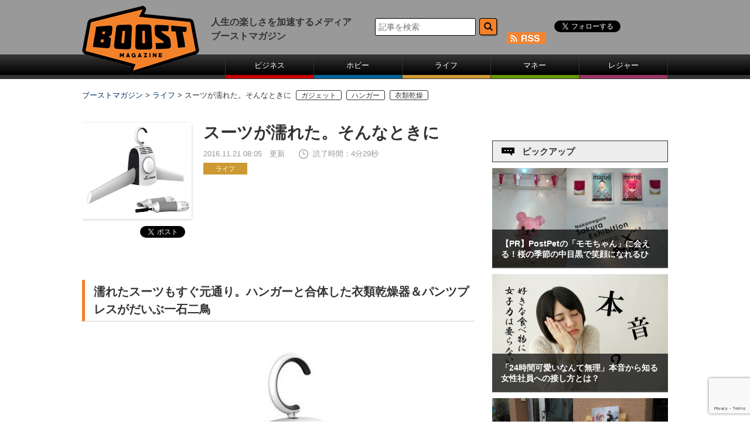

--- FILE ---
content_type: text/html; charset=UTF-8
request_url: https://www.boost-web.com/life/8979.html
body_size: 18152
content:
<!DOCTYPE html>
<html lang="ja">
	<head>
		<meta charset="UTF-8" />
		<title>スーツが濡れた。そんなときに | ブーストマガジン</title>
		<meta http-equiv="X-UA-Compatible" content="IE=edge,chrome=1">
		<meta name="ROBOTS" content="ALL">		<meta name="Author" content="ブーストマガジン">
		<link rel="pingback" href="https://www.boost-web.com/xmlrpc.php" />
		<link rel="shortcut icon" href="https://www.boost-web.com/images/favicon.ico" />
		<!--[if lt IE 9]>
		<script src="https://html5shiv.googlecode.com/svn/trunk/html5.js"></script>
		<script src="https://css3-mediaqueries-js.googlecode.com/svn/trunk/css3-mediaqueries.js"></script>
		<![endif]-->
		<!--[if IE 8 ]>
		<link rel="stylesheet" href="https://www.boost-web.com/css/common.css">
		<![endif]-->
		<!--[if IE 7 ]>
		<link rel="stylesheet" href="https://www.boost-web.com/css/common.css">
		<![endif]-->
		<meta http-equiv="Content-Style-Type" content="text/css">
		<meta http-equiv="Content-Script-Type" content="text/javascript">
				<!--PC-css-->
		<link rel="stylesheet" type="text/css" href="https://www.boost-web.com/css/common.css">
		<link rel="stylesheet" type="text/css" href="https://www.boost-web.com/css/swiper.min.css">

<script async='async' src='https://www.googletagservices.com/tag/js/gpt.js'></script>
<script>
  var googletag = googletag || {};
  googletag.cmd = googletag.cmd || [];
</script>
<!--
<script data-ad-client="ca-pub-4120165321389757" async src="https://pagead2.googlesyndication.com/pagead/js/adsbygoogle.js"></script>
<script>
  googletag.cmd.push(function() {
    googletag.defineSlot('/85929055/BM_ATF_Billbord', [[970, 250], [728, 90]], 'div-gpt-ad-1513595606333-0').addService(googletag.pubads());
    googletag.defineSlot('/85929055/BM_PC右レクタングル1', [300, 250], 'div-gpt-ad-1513595606333-1').addService(googletag.pubads());
    googletag.defineSlot('/85929055/BM_PC右レクタングル2', [300, 250], 'div-gpt-ad-1513673738470-0').addService(googletag.pubads());
    googletag.defineSlot('/85929055/BM_PC右レクタングル3.txt', [[300, 250], [300, 600]], 'div-gpt-ad-1513595606333-3').addService(googletag.pubads());
    googletag.defineSlot('/85929055/BM_PC記事下レクタングル1', [300, 250], 'div-gpt-ad-1513595606333-4').addService(googletag.pubads());
    googletag.defineSlot('/85929055/BM_PC記事下レクタングル2', [300, 250], 'div-gpt-ad-1513675703818-0').addService(googletag.pubads());
    googletag.pubads().enableSingleRequest();
    googletag.enableServices();
  });
</script>
-->

	<!-- YCD META -->
    <meta name="title"  content="スーツが濡れた。そんなときに">
    <meta name="iso-8601-publish-date" content="2016-11-21T08:05:13+09:00">
	<meta name="item-image" content="http://www.boost-web.com/wp-content/uploads/327_1121_01-672x590.jpg" >	<!-- YCD META -->
<link rel="alternate" type="application/rss+xml" title="RSS" href="https://www.boost-web.com/feed/atom" />


<!-- All in One SEO Pack 3.2.2 によって Michael Torbert の Semper Fi Web Designob_start_detected [-1,-1] -->
<meta name="description"  content="雨に濡れると乾かすのがなかなか大変なスーツ。特にこの時期は身も心も凍えてしまいそう…。 そんなときはこの衣類乾燥機能が付いたハンガーが便利。これ、Amazonでポチれます。 ホテルにあるパンツプレスも実はAmazonで購入可能。これがあればいつでもパッリっと着られます。" />

<meta name="keywords"  content="twinbird,volador,ハンガー,パンツプレス,衣類乾燥,スーツ" />

<script type="application/ld+json" class="aioseop-schema">{"@context":"https://schema.org","@graph":[{"@type":"Organization","@id":"https://www.boost-web.com/#organization","url":"https://www.boost-web.com/","name":"\u30d6\u30fc\u30b9\u30c8\u30de\u30ac\u30b8\u30f3","sameAs":[]},{"@type":"WebSite","@id":"https://www.boost-web.com/#website","url":"https://www.boost-web.com/","name":"\u30d6\u30fc\u30b9\u30c8\u30de\u30ac\u30b8\u30f3","publisher":{"@id":"https://www.boost-web.com/#organization"}},{"@type":"WebPage","@id":"https://www.boost-web.com/life/8979.html#webpage","url":"https://www.boost-web.com/life/8979.html","inLanguage":"ja","name":"\u30b9\u30fc\u30c4\u304c\u6fe1\u308c\u305f\u3002\u305d\u3093\u306a\u3068\u304d\u306b","isPartOf":{"@id":"https://www.boost-web.com/#website"},"image":{"@type":"ImageObject","@id":"https://www.boost-web.com/life/8979.html#primaryimage","url":"https://www.boost-web.com/wp-content/uploads/327_1121_01.jpg","width":786,"height":690},"primaryImageOfPage":{"@id":"https://www.boost-web.com/life/8979.html#primaryimage"},"datePublished":"2016-11-20T23:05:13+09:00","dateModified":"2020-02-12T07:03:10+09:00","description":"\u96e8\u306b\u6fe1\u308c\u308b\u3068\u4e7e\u304b\u3059\u306e\u304c\u306a\u304b\u306a\u304b\u5927\u5909\u306a\u30b9\u30fc\u30c4\u3002\u7279\u306b\u3053\u306e\u6642\u671f\u306f\u8eab\u3082\u5fc3\u3082\u51cd\u3048\u3066\u3057\u307e\u3044\u305d\u3046\u2026\u3002\r\n\u305d\u3093\u306a\u3068\u304d\u306f\u3053\u306e\u8863\u985e\u4e7e\u71e5\u6a5f\u80fd\u304c\u4ed8\u3044\u305f\u30cf\u30f3\u30ac\u30fc\u304c\u4fbf\u5229\u3002\u3053\u308c\u3001Amazon\u3067\u30dd\u30c1\u308c\u307e\u3059\u3002\r\n\u30db\u30c6\u30eb\u306b\u3042\u308b\u30d1\u30f3\u30c4\u30d7\u30ec\u30b9\u3082\u5b9f\u306fAmazon\u3067\u8cfc\u5165\u53ef\u80fd\u3002\u3053\u308c\u304c\u3042\u308c\u3070\u3044\u3064\u3067\u3082\u30d1\u30c3\u30ea\u3063\u3068\u7740\u3089\u308c\u307e\u3059\u3002"},{"@type":"Article","@id":"https://www.boost-web.com/life/8979.html#article","isPartOf":{"@id":"https://www.boost-web.com/life/8979.html#webpage"},"author":{"@id":"https://www.boost-web.com/author/writeup#author"},"headline":"\u30b9\u30fc\u30c4\u304c\u6fe1\u308c\u305f\u3002\u305d\u3093\u306a\u3068\u304d\u306b","datePublished":"2016-11-20T23:05:13+09:00","dateModified":"2020-02-12T07:03:10+09:00","commentCount":0,"mainEntityOfPage":{"@id":"https://www.boost-web.com/life/8979.html#webpage"},"publisher":{"@id":"https://www.boost-web.com/#organization"},"articleSection":"\u30e9\u30a4\u30d5, \u30ac\u30b8\u30a7\u30c3\u30c8, \u30cf\u30f3\u30ac\u30fc, \u8863\u985e\u4e7e\u71e5","image":{"@type":"ImageObject","@id":"https://www.boost-web.com/life/8979.html#primaryimage","url":"https://www.boost-web.com/wp-content/uploads/327_1121_01.jpg","width":786,"height":690}},{"@type":"Person","@id":"https://www.boost-web.com/author/writeup#author","name":"\u30d6\u30fc\u30de\u30ac\u7de8\u96c6\u90e8","sameAs":[],"image":{"@type":"ImageObject","@id":"https://www.boost-web.com/#personlogo","url":"https://secure.gravatar.com/avatar/4a33d622a4312ea089757ba7c92dbe34?s=96&d=mm&r=g","width":96,"height":96,"caption":"\u30d6\u30fc\u30de\u30ac\u7de8\u96c6\u90e8"}}]}</script>
<link rel="canonical" href="https://www.boost-web.com/life/8979.html" />
<!-- All in One SEO Pack -->
<link rel='dns-prefetch' href='//s0.wp.com' />
<link rel='dns-prefetch' href='//www.google.com' />
<link rel='dns-prefetch' href='//secure.gravatar.com' />
<link rel='dns-prefetch' href='//fonts.googleapis.com' />
<link rel='dns-prefetch' href='//s.w.org' />
<link rel='stylesheet' id='wp-block-library-css'  href='https://www.boost-web.com/wp-includes/css/dist/block-library/style.min.css?ver=5.3.20' type='text/css' media='all' />
<link rel='stylesheet' id='catch-infinite-scroll-css'  href='https://www.boost-web.com/wp-content/plugins/catch-infinite-scroll/public/css/catch-infinite-scroll-public.css?ver=1.4' type='text/css' media='all' />
<link rel='stylesheet' id='contact-form-7-css'  href='https://www.boost-web.com/wp-content/plugins/contact-form-7/includes/css/styles.css?ver=5.1.6' type='text/css' media='all' />
<link rel='stylesheet' id='wp-pagenavi-css'  href='https://www.boost-web.com/wp-content/plugins/wp-pagenavi/pagenavi-css.css?ver=2.70' type='text/css' media='all' />
<link rel='stylesheet' id='wordpress-popular-posts-css-css'  href='https://www.boost-web.com/wp-content/plugins/wordpress-popular-posts/assets/css/wpp.css?ver=5.0.2' type='text/css' media='all' />
<link rel='stylesheet' id='twentytwelve-fonts-css'  href='https://fonts.googleapis.com/css?family=Open+Sans:400italic,700italic,400,700&#038;subset=latin,latin-ext' type='text/css' media='all' />
<link rel='stylesheet' id='twentytwelve-style-css'  href='https://www.boost-web.com/wp-content/themes/boost-web/style.css?ver=5.3.20' type='text/css' media='all' />
<!--[if lt IE 9]>
<link rel='stylesheet' id='twentytwelve-ie-css'  href='https://www.boost-web.com/wp-content/themes/boost-web/css/ie.css?ver=20121010' type='text/css' media='all' />
<![endif]-->
<link rel='stylesheet' id='sharedaddy-css'  href='https://www.boost-web.com/wp-content/plugins/jetpack/modules/sharedaddy/sharing.css?ver=7.6.4' type='text/css' media='all' />
<link rel='stylesheet' id='social-logos-css'  href='https://www.boost-web.com/wp-content/plugins/jetpack/_inc/social-logos/social-logos.min.css?ver=1' type='text/css' media='all' />
<script type='text/javascript' src='https://www.boost-web.com/wp-includes/js/jquery/jquery.js?ver=1.12.4-wp'></script>
<script type='text/javascript' src='https://www.boost-web.com/wp-includes/js/jquery/jquery-migrate.min.js?ver=1.4.1'></script>
<script type='text/javascript'>
/* <![CDATA[ */
var wpp_params = {"sampling_active":"0","sampling_rate":"100","ajax_url":"https:\/\/www.boost-web.com\/wp-json\/wordpress-popular-posts\/v1\/popular-posts","ID":"8979","token":"493d3abffd","debug":""};
/* ]]> */
</script>
<script type='text/javascript' src='https://www.boost-web.com/wp-content/plugins/wordpress-popular-posts/assets/js/wpp-5.0.0.min.js?ver=5.0.2'></script>
<script type='text/javascript' src='https://www.boost-web.com/wp-content/plugins/standard-widget-extensions/js/jquery.cookie.js?ver=5.3.20'></script>
<!-- start Simple Custom CSS and JS -->
<script type="text/javascript">
 
!function(e,t,n,s,u,a){e.twq||(s=e.twq=function(){s.exe?s.exe.apply(s,arguments):s.queue.push(arguments);
},s.version='1.1',s.queue=[],u=t.createElement(n),u.async=!0,u.src='https://static.ads-twitter.com/uwt.js',
a=t.getElementsByTagName(n)[0],a.parentNode.insertBefore(u,a))}(window,document,'script');
twq('config','nw5tk');</script>
<!-- end Simple Custom CSS and JS -->

<style type="text/css">
        .hm-swe-resize-message {
        height: 50%;
        width: 50%;
        margin: auto;
        position: absolute;
        top: 0; left: 0; bottom: 0; right: 0;
        z-index: 99999;

        color: white;
    }

    .hm-swe-modal-background {
        position: fixed;
        top: 0; left: 0; 	bottom: 0; right: 0;
        background: none repeat scroll 0% 0% rgba(0, 0, 0, 0.85);
        z-index: 99998;
        display: none;
    }
</style>
    <style type="text/css">.broken_link, a.broken_link {
	text-decoration: line-through;
}</style>
<!-- Jetpack Open Graph Tags -->
<meta property="og:type" content="article" />
<meta property="og:title" content="スーツが濡れた。そんなときに" />
<meta property="og:url" content="https://www.boost-web.com/life/8979.html" />
<meta property="og:description" content="雨に濡れると乾かすのがなかなか大変なスーツ。特にこの時期は身も心も凍えてしまいそう… そんなときはこの衣類乾燥&hellip;" />
<meta property="article:published_time" content="2016-11-20T23:05:13+00:00" />
<meta property="article:modified_time" content="2020-02-12T07:03:10+00:00" />
<meta property="og:site_name" content="ブーストマガジン" />
<meta property="og:image" content="https://www.boost-web.com/wp-content/uploads/327_1121_01.jpg" />
<meta property="og:image:width" content="786" />
<meta property="og:image:height" content="690" />
<meta property="og:image:alt" content="濡れたスーツもすぐ元通り。ハンガーと合体した衣類乾燥器＆パンツプレスがだいぶ一石二鳥 1" />
<meta property="og:locale" content="ja_JP" />
<meta name="twitter:creator" content="@_BoostMagazine_" />
<meta name="twitter:site" content="@_BoostMagazine_" />
<meta name="twitter:text:title" content="スーツが濡れた。そんなときに" />
<meta name="twitter:image" content="https://www.boost-web.com/wp-content/uploads/327_1121_01.jpg?w=640" />
<meta name="twitter:image:alt" content="濡れたスーツもすぐ元通り。ハンガーと合体した衣類乾燥器＆パンツプレスがだいぶ一石二鳥 1" />
<meta name="twitter:card" content="summary_large_image" />

<!-- End Jetpack Open Graph Tags -->
			<style type="text/css" id="wp-custom-css">
				/*
カスタム CSS 機能へようこそ。

使い方についてはこちらをご覧ください
(英語ドキュメンテーション)。http://wp.me/PEmnE-Bt
*/

/*
	Jetpack から移行された CSS
*/

/*
カスタム CSS 機能へようこそ。

使い方についてはこちらをご覧ください
(英語ドキュメンテーション)。http://wp.me/PEmnE-Bt
*/			</style>
		
<script type="text/javascript">
<!--
  function showPlagin(idno){
    pc = ('PlagClose' + (idno));
    po = ('PlagOpen' + (idno));
    if( document.getElementById(pc).style.display == "none" ) {
      document.getElementById(pc).style.display = "block";
      document.getElementById(po).style.display = "none";
    }
    else {
      document.getElementById(pc).style.display = "none";
      document.getElementById(po).style.display = "block";
    }
  }
//-->
</script>


<style type="text/css">
<!--
    .yarpp-related:first-child{
	display:none;
}
-->
</style>

   

<link rel="stylesheet" href="https://www.boost-web.com/wp-content/themes/boost-web/style.css" type="text/css" />

<!-- Google AdSence -->
<script async src="https://pagead2.googlesyndication.com/pagead/js/adsbygoogle.js?client=ca-pub-1357496752394941"
     crossorigin="anonymous"></script>
	</head>
	<body>
<!-- Google Tag Manager -->
<noscript><iframe src="//www.googletagmanager.com/ns.html?id=GTM-TRGLBP"
height="0" width="0" style="display:none;visibility:hidden"></iframe></noscript>
<script>(function(w,d,s,l,i){w[l]=w[l]||[];w[l].push({'gtm.start':
new Date().getTime(),event:'gtm.js'});var f=d.getElementsByTagName(s)[0],
j=d.createElement(s),dl=l!='dataLayer'?'&l='+l:'';j.async=true;j.src=
'//www.googletagmanager.com/gtm.js?id='+i+dl;f.parentNode.insertBefore(j,f);
})(window,document,'script','dataLayer','GTM-TRGLBP');</script>
<!-- End Google Tag Manager -->
<div id="fb-root"></div>
<script>(function(d, s, id) {
  var js, fjs = d.getElementsByTagName(s)[0];
  if (d.getElementById(id)) return;
  js = d.createElement(s); js.id = id;
  js.src = "//connect.facebook.net/ja_JP/sdk.js#xfbml=1&version=v2.5&appId=1725358331084585";
  fjs.parentNode.insertBefore(js, fjs);
}(document, 'script', 'facebook-jssdk'));</script>
		<div id="board">
			<!-- header -->
			<header>
			<div id="header" class="sb-slide">
				<p class="sb-toggle-left"><img src="https://www.boost-web.com/images/btn_menu.png" width="26" alt=""></p>
<div id="logo"><a href="https://www.boost-web.com/"><img src="https://www.boost-web.com/images/logo.png" alt="ブーストマガジン"></a></div>
<p>人生の楽しさを加速するメディア<br />ブーストマガジン</p>
				<div id="headSub">
					<dl class="accordion">
						<dt><img src="https://www.boost-web.com/images/btn_search.png" width="26" alt="検索ボタン">
						</dt>
						<dd>
<form role="search" method="get" id="searchform" class="searchform" action="https://www.boost-web.com/">
					<input class="text" type="text" name="s" id="s" size="16" value="" placeholder="記事を検索">
					<input class="button" type="image" value="　" id="searchsubmit" src="/images/btn_head_form.png">
			</form>
						</dd>
					</dl>
					<div id="headSns">
						<ul>
							<li class="fb"><div class="fb-like" data-href="https://www.facebook.com/boostmagazine.jp" data-layout="button" data-action="like" data-show-faces="false" data-share="false" style="height:20px; overflow:hidden;"></div></li>
							<li class="twitter"><a class="twitter-follow-button" href="https://twitter.com/_BoostMagazine_" data-show-screen-name="false" data-show-count="false">Follow @_BoostMagazine_</a></li>
                            			<li class="rss"><a href="https://www.boost-web.com/feed/atom"><img src="https://www.boost-web.com/images/btn_head_rss.png" width="67" height="20" alt="rss" class="gtmRss"></a></li>
						</ul>
					</div>
<!--
					<div id="headSns">
						<ul>
							<li><iframe src="https://www.facebook.com/plugins/like.php?href=https://www.facebook.com/boostmagazine.jp/&send=false&layout=button&width=34&show_faces=false&action=like&olorscheme=light&font=arial&height="20" scrolling="no" frameborder="0" style="border:none; overflow:hidden; width:75px; height:20px;" allowTransparency="true"></iframe></li>
							<li><a href="https://twitter.com/intent/follow?screen_name=_BoostMagazine_"><img src="https://www.boost-web.com/images/btn_head_twitter.png" width="34" height="33" alt="twitter"></a></li>
								<ul class="tw" style="display:none;">
									<li><a href="https://twitter.com/intent/follow?screen_name=_BoostMagazine_">ツイート</a>
									</li>
								</ul>
                            							<li><a href="https://www.boost-web.com/feed/atom"><img src="https://www.boost-web.com/images/btn_head_rss.png" width="67" height="20" alt="rss"></a></li>
						</ul>
					</div>

-->

				</div>
			</div>
			<div class="sb-slidebar sb-left">
				<ul>
					<li><a href="https://www.boost-web.com/buisiness" class="menu01">ビジネス</a></li><li><a href="https://www.boost-web.com/hobby" class="menu02">ホビー</a></li><li><a href="https://www.boost-web.com/life" class="menu03">ライフ</a></li><li><a href="https://www.boost-web.com/money" class="menu04">マネー</a></li><li><a href="https://www.boost-web.com/leisure" class="menu05">レジャー</a></li>
				</ul>
			</div>
			</header>
			
			
			
			

<div class="breadcrumbs">
<!-- Breadcrumb NavXT 6.3.0 -->
<span property="itemListElement" typeof="ListItem"><a property="item" typeof="WebPage" title="Go to ブーストマガジン." href="https://www.boost-web.com" class="home" ><span property="name">ブーストマガジン</span></a><meta property="position" content="1"></span> &gt; <span property="itemListElement" typeof="ListItem"><a property="item" typeof="WebPage" title="Go to the ライフ category archives." href="https://www.boost-web.com/life" class="taxonomy category" ><span property="name">ライフ</span></a><meta property="position" content="2"></span> &gt; <span class="post post-post current-item">スーツが濡れた。そんなときに</span><span class="bcTab"><a href="https://www.boost-web.com/tag/%e3%82%ac%e3%82%b8%e3%82%a7%e3%83%83%e3%83%88" rel="tag">ガジェット</a></span><span class="bcTab"><a href="https://www.boost-web.com/tag/%e3%83%8f%e3%83%b3%e3%82%ac%e3%83%bc" rel="tag">ハンガー</a></span><span class="bcTab"><a href="https://www.boost-web.com/tag/%e8%a1%a3%e9%a1%9e%e4%b9%be%e7%87%a5" rel="tag">衣類乾燥</a></span></div>




											
									<!--main-->
			<div id="sb-site" class="main_content">
				<div id="main">
					<!-- LeftMainContents -->
					<div id="mainL">
																		<div id="detail">
<div class="newsSingle_head">

<div class="newsSingle_img">
	<img width="320" height="281" src="https://www.boost-web.com/wp-content/uploads/327_1121_01.jpg" class="attachment-320x320 size-320x320 wp-post-image" alt="濡れたスーツもすぐ元通り。ハンガーと合体した衣類乾燥器＆パンツプレスがだいぶ一石二鳥 1" srcset="https://www.boost-web.com/wp-content/uploads/327_1121_01.jpg 786w, https://www.boost-web.com/wp-content/uploads/327_1121_01-300x263.jpg 300w, https://www.boost-web.com/wp-content/uploads/327_1121_01-672x590.jpg 672w, https://www.boost-web.com/wp-content/uploads/327_1121_01-624x548.jpg 624w" sizes="(max-width: 320px) 100vw, 320px" /><div class="newsSingle_sns">
<p>
<iframe src="https://www.facebook.com/plugins/share_button.php?href=https://www.boost-web.com/life/8979.html&layout=button_count&size=small&mobile_iframe=true&appId=1509439172666552&width=99&height=20" width="99" height="20" style="border:none;overflow:hidden" scrolling="no" frameborder="0" allowTransparency="true"></iframe>
</p>
<p>
<a href="https://twitter.com/share?ref_src=twsrc%5Etfw" class="twitter-share-button" data-show-count="false">Tweet</a>
<script async src="https://platform.twitter.com/widgets.js" charset="utf-8"></script>
</p>							
</div>

</div>


<div class="newsSingle_txt">
						
							<h1>スーツが濡れた。そんなときに</h1>
							<div class="txt">
								<p class="date">2016.11.21 08:05　更新</p>
															<p class="time">読了時間：4分29秒</p>
								<ul>
<li><a href="https://www.boost-web.com/life" class="life">ライフ</a></li></ul>




							</div>
							
							</div>
							</div>
							
							

	<!--<img src="https://www.boost-web.com/wp-content/uploads/327_1121_01-672x590.jpg" width="100%" alt="スーツが濡れた。そんなときに" />-->


<script language="JavaScript" type="text/javascript">
<!--
var elem1 = document.getElementById("photoId");
function toggle_hidden1() {
  elem1.style.display = "none";
}
-->
</script>
<script src="//ajax.googleapis.com/ajax/libs/jquery/1.11.3/jquery.min.js"></script>
<script>
$(function(){
	$("h2:contains('合わせて読みたい')").nextUntil('.snsBig').find('a').addClass('andRead');
});
</script>

<!--
<ul class="snsSmall">
<li><a href="http://www.facebook.com/sharer.php?u=https://www.boost-web.com/life/8979.html&amp;t=スーツが濡れた。そんなときに" onclick="window.open(this.href, 'window', 'width=550, height=450,personalbar=0,toolbar=0,scrollbars=1,resizable=1'); return false;"　rel="tooltip" data-toggle="tooltip" data-placement="top" title="facebookでこの記事を友達に教える"><img src="https://www.boost-web.com/images/btn_fb_small.jpg" width="100%" alt="facebook"></a></li>
<li><a href="http://twitter.com/share?text=スーツが濡れた。そんなときに&url=https://wp.me/p7tMIx-2kP"><img src="https://www.boost-web.com/images/btn_tw_small.jpg" width="100%" alt="twitter"></a></li>									</li>
<li><a href="http://line.naver.jp/R/msg/text/?スーツが濡れた。そんなときに%0D%0Ahttps://www.boost-web.com/life/8979.html"><img src="https://www.boost-web.com/images/btn_line_small.jpg" width="100%" alt="LINE"></a></li>
<li><a href='http://b.hatena.ne.jp/entry/https://www.boost-web.com/life/8979.html'><img src="https://www.boost-web.com/images/btn_hb_small.jpg" width="100%" alt="はてなブックマーク"></a></li>
</ul>
-->
							<div id="detailTxt">

<div id="PlagClose1">

<h2 class="gz-summary-title" data-reactid=".1p2v4ah8agw.$0.4.2.1.0.0.1.0.2">濡れたスーツもすぐ元通り。ハンガーと合体した衣類乾燥器＆パンツプレスがだいぶ一石二鳥</h2>
<div id="attachment_8981" style="width: 635px" class="wp-caption aligncenter"><img aria-describedby="caption-attachment-8981" class="size-large wp-image-8981" src="https://www.boost-web.com/wp-content/uploads/327_1121_01-672x590.jpg" alt="濡れたスーツもすぐ元通り。ハンガーと合体した衣類乾燥器＆パンツプレスがだいぶ一石二鳥 1" width="625" height="549" srcset="https://www.boost-web.com/wp-content/uploads/327_1121_01-672x590.jpg 672w, https://www.boost-web.com/wp-content/uploads/327_1121_01-300x263.jpg 300w, https://www.boost-web.com/wp-content/uploads/327_1121_01-624x548.jpg 624w, https://www.boost-web.com/wp-content/uploads/327_1121_01.jpg 786w" sizes="(max-width: 625px) 100vw, 625px" /><p id="caption-attachment-8981" class="wp-caption-text">※出典：GIZMODO</p></div>
<p>スーツの上下を乾かすのに最適な<strong>衣類乾燥機</strong>って存在するんですね。</p>
<p>この時期の雨は身も心も冷えやすい、だから早く乾かして損はないでしょう。秋冬用のスーツは厚手のウール地で出来ている場合が多く、一旦雨に濡れてしまうと完全に乾くまで時間が必要です。また、カビ予防の点でもさっさと乾燥させるに越したことはありません。</p>
<p>例えば、Amazonでポチれる以下のアイテム2点なんかは、濡れたスーツをどうすりゃ良いんだという湿った心もカラッとさせてくれそうですよ。</p>
<h3>上着：立体構造を考慮した「ハンガー型」衣類乾燥機</h3>
<div id="attachment_8982" style="width: 635px" class="wp-caption aligncenter"><img aria-describedby="caption-attachment-8982" class="size-large wp-image-8982" src="https://www.boost-web.com/wp-content/uploads/327_1121_02-672x590.jpg" alt="濡れたスーツもすぐ元通り。ハンガーと合体した衣類乾燥器＆パンツプレスがだいぶ一石二鳥 2" width="625" height="549" srcset="https://www.boost-web.com/wp-content/uploads/327_1121_02-672x590.jpg 672w, https://www.boost-web.com/wp-content/uploads/327_1121_02-300x263.jpg 300w, https://www.boost-web.com/wp-content/uploads/327_1121_02-624x548.jpg 624w, https://www.boost-web.com/wp-content/uploads/327_1121_02.jpg 786w" sizes="(max-width: 625px) 100vw, 625px" /><p id="caption-attachment-8982" class="wp-caption-text">※出典：GIZMODO</p></div>
<p>上着を掛けるハンガーから温風が出てきたら、引っ掛けたまま乾燥できるのに…と思った方も多いことでしょう。</p>
<p>「<strong><a href="http://amzn.to/2fQqhRx" target="_blank" rel="noopener noreferrer nofollow" class="broken_link">Volador 衣類乾燥機 ハンガー</a></strong>」は温風と冷風を交互に送り出し、上着を急速乾燥してくれるハンガー型の乾燥機です。ちょうど脇の下から身頃に向かって風が当たるようになっているため、<strong>洗濯直後の衣類</strong>の乾燥にも活用できます。</p>
<div id="attachment_8983" style="width: 635px" class="wp-caption aligncenter"><img aria-describedby="caption-attachment-8983" class="size-large wp-image-8983" src="https://www.boost-web.com/wp-content/uploads/327_1121_03-672x452.jpg" alt="濡れたスーツもすぐ元通り。ハンガーと合体した衣類乾燥器＆パンツプレスがだいぶ一石二鳥 3" width="625" height="420" srcset="https://www.boost-web.com/wp-content/uploads/327_1121_03-672x452.jpg 672w, https://www.boost-web.com/wp-content/uploads/327_1121_03-300x202.jpg 300w, https://www.boost-web.com/wp-content/uploads/327_1121_03-624x420.jpg 624w, https://www.boost-web.com/wp-content/uploads/327_1121_03.jpg 786w" sizes="(max-width: 625px) 100vw, 625px" /><p id="caption-attachment-8983" class="wp-caption-text">※出典：GIZMODO</p></div>
<p>温風はタイマーにより3時間で冷風に切り替わるので、<strong>衣類を痛める心配もありません</strong>。</p>
<p>ハンガーの肩の部分は取り外しが可能ですので、出張への携帯にも便利。また、付属の靴用エアダクトに付け替えれば、足元が濡れた場合にも重宝します。</p>
<p>なお、電源は家庭用コンセント使用のみとなっています。</p>
<h3>パンツ：ビジネスホテルによくある「パンツプレス」はやっぱり便利</h3>
<div id="attachment_8984" style="width: 514px" class="wp-caption aligncenter"><img aria-describedby="caption-attachment-8984" class="size-large wp-image-8984" src="https://www.boost-web.com/wp-content/uploads/327_1121_04-504x672.jpg" alt="濡れたスーツもすぐ元通り。ハンガーと合体した衣類乾燥器＆パンツプレスがだいぶ一石二鳥 4" width="504" height="672" srcset="https://www.boost-web.com/wp-content/uploads/327_1121_04-504x672.jpg 504w, https://www.boost-web.com/wp-content/uploads/327_1121_04-225x300.jpg 225w, https://www.boost-web.com/wp-content/uploads/327_1121_04-624x831.jpg 624w, https://www.boost-web.com/wp-content/uploads/327_1121_04.jpg 786w" sizes="(max-width: 504px) 100vw, 504px" /><p id="caption-attachment-8984" class="wp-caption-text">※出典：GIZMODO</p></div>
<p>ビジネスホテルの客室でよく見かけるタイプのパンツプレスは、意外にも1万円以内で買えるんです。</p>
<p>「<a href="http://amzn.to/2fQsADU" target="_blank" rel="noopener noreferrer">TWINBIRD パンツプレス ダークブルー</a>」は、内側にシワ防止のプレスシート付き。さらに、パンツをセットする際に出来やすい「ヨレ」を確認できる2段ロック式を採用。アイロン掛けよりも一歩差が出る仕上がりになるでしょう。</p>
<div id="attachment_8985" style="width: 635px" class="wp-caption aligncenter"><img aria-describedby="caption-attachment-8985" class="size-large wp-image-8985" src="https://www.boost-web.com/wp-content/uploads/327_1121_05-672x550.jpg" alt="濡れたスーツもすぐ元通り。ハンガーと合体した衣類乾燥器＆パンツプレスがだいぶ一石二鳥 5" width="625" height="512" srcset="https://www.boost-web.com/wp-content/uploads/327_1121_05-672x550.jpg 672w, https://www.boost-web.com/wp-content/uploads/327_1121_05-300x245.jpg 300w, https://www.boost-web.com/wp-content/uploads/327_1121_05-624x510.jpg 624w, https://www.boost-web.com/wp-content/uploads/327_1121_05.jpg 786w" sizes="(max-width: 625px) 100vw, 625px" /><p id="caption-attachment-8985" class="wp-caption-text">※出典：GIZMODO</p></div>
<p>また、パンツプレス上部には小物を収納するスペースが付いています。帰宅する→鍵とスマホを置く→パンツ脱ぐ→パンツセットして乾燥スタート！ここまで一気に「<strong>パンツプレス</strong>」の前で出来てしまいます。ああ、楽ちん。</p>
<p>スイッチは<strong>オートOFF機能</strong>で消し忘れでも大丈夫。とにかく疲れ果てて、雨に濡れて帰ってきた時でも、アイロン台を出さずパンツが乾かせる…これは物心共にメリットがありそうです。</p>
<p>source: <a href="http://amzn.to/2g5YGNc" target="_blank" rel="noopener noreferrer">Amazon</a></p>
<p>（藤加祐子）</p>
<h3><a href="http://www.gizmodo.jp/2016/11/amazonraingoods161115.html" target="_blank" rel="noopener noreferrer nofollow" class="broken_link">元記事を読む</a></h3>
<p><a href="http://www.gizmodo.jp/" target="_blank" rel="attachment wp-att-801 noopener noreferrer"><img class="alignleft wp-image-801 size-medium" src="https://www.boost-web.com/wp-content/uploads/gizmodo-e1458263383434-300x59.png" alt="gizmodo" width="300" height="59" /></a><br />
</p>
<h2>関連記事</h2>
<table border="1" width="100%" cellspacing="1" cellpadding="5">
<tbody>
<tr>
<td><span style="font-size: small;"><a href="http://www.boost-web.com/life/7967.html">USB接続 どこでも洗濯機</a></span></td>
</tr>
</tbody>
</table>
<p></p>
<table border="1" width="100%" cellspacing="1" cellpadding="5">
<tbody>
<tr>
<td><span style="font-size: small;"><a href="http://www.boost-web.com/life/1034.html">【なんでも弾くよ！】カレーうどんももう怖くない!?ビジネスマンの戦闘服を汚れから守る 撥水・防汚ミストスプレー「LIQUID GLASS（リキッドグラス）」</a></span></td>
</tr>
</tbody>
</table>
<p></p>
<table border="1" width="100%" cellspacing="1" cellpadding="5">
<tbody>
<tr>
<td><span style="font-size: small;"><a href="http://www.boost-web.com/buisiness/5155.html">【最強のスーツ】宇宙服と同じ素材で出来たスーツが誕生</a></span></td>
</tr>
</tbody>
</table>
<div class="sharedaddy sd-sharing-enabled"><div class="robots-nocontent sd-block sd-social sd-social-icon-text sd-sharing"><h3 class="sd-title">共有:</h3><div class="sd-content"><ul><li><a href="#" class="sharing-anchor sd-button share-more"><span>シェア</span></a></li><li class="share-end"></li></ul><div class="sharing-hidden"><div class="inner" style="display: none;"><ul><li class="share-facebook"><a rel="nofollow noopener noreferrer" data-shared="sharing-facebook-8979" class="share-facebook sd-button share-icon" href="https://www.boost-web.com/life/8979.html?share=facebook" target="_blank" title="Facebook で共有するにはクリックしてください"><span>Facebook</span></a></li><li class="share-twitter"><a rel="nofollow noopener noreferrer" data-shared="sharing-twitter-8979" class="share-twitter sd-button share-icon" href="https://www.boost-web.com/life/8979.html?share=twitter" target="_blank" title="クリックして Twitter で共有"><span>Twitter</span></a></li><li class="share-end"></li><li class="share-end"></li></ul></div></div></div></div></div></div>

							</div>
						</div>
						

   
<!-- ORCA-pass
<div class="_orcapass_maSpIJ1dVVOhiPL3 _orcapass_widget_1"></div>

<script type="text/javascript">
  (function() {
    var sc = document.createElement("script"); sc.type = "text/javascript"; sc.charset = "utf-8"; sc.async = true;
    sc.src = "//js.orca-pass.net/maSpIJ1dVVOhiPL3?_t="+(new Date().getTime());
    var s = document.getElementsByTagName("script")[0];s.parentNode.insertBefore(sc, s);
  })();
</script>
-->

<ul class="snsBig">
							<li><a href="http://www.facebook.com/sharer.php?u=https://www.boost-web.com/life/8979.html&amp;t=スーツが濡れた。そんなときに" onclick="window.open(this.href, 'window', 'width=550, height=450,personalbar=0,toolbar=0,scrollbars=1,resizable=1'); return false;"　rel="tooltip" data-toggle="tooltip" data-placement="top" title="facebookでこの記事を友達に教える"><img src="https://www.boost-web.com/images/btn_fb_big.jpg" width="100%" alt="facebook" class="facebookBt"></a></li>

<!--
<a href="http://twitter.com/share" class="twitter-share-button" data-count="horizontal" data-text="スーツが濡れた。そんなときに" data-url="https://www.boost-web.com/life/8979.html">Tweet</a>
<script type="text/javascript" src="https://platform.twitter.com/widgets.js"></script>
-->


<li><a href="http://twitter.com/share?text=スーツが濡れた。そんなときに&url=https://wp.me/p7tMIx-2kP"><img src="https://www.boost-web.com/images/btn_tw_big.jpg" width="100%" alt="twitter" class="twitterBt"></a></li>


										<script>!function(d,s,id){var js,fjs=d.getElementsByTagName(s)[0],p=/^http:/.test(d.location)?'http':'https';if(!d.getElementById(id)){js=d.createElement(s);js.id=id;js.src=p+'://platform.twitter.com/widgets.js';fjs.parentNode.insertBefore(js,fjs);}}(document, 'script', 'twitter-wjs');</script></li>
<li><a href="http://line.naver.jp/R/msg/text/?スーツが濡れた。そんなときに%0D%0Ahttps://www.boost-web.com/life/8979.html"><img src="https://www.boost-web.com/images/btn_line_big.jpg" width="100%" alt="LINE" class="lineBt"></a></li>
<li><a href='http://b.hatena.ne.jp/entry/https://www.boost-web.com/life/8979.html'><img src="https://www.boost-web.com/images/btn_hb_big.jpg" width="100%" alt="はてなブックマーク" class="hatenaBt"></a></li>
						</ul>



<ul class="snsFollowing">
<li><span>ブーストマガジンをフォローする</span><div class="fb-like" data-href="https://www.boost-web.com/life/8979.html" data-layout="button" data-action="like" data-show-faces="false" data-share="false" style="height:20px; overflow:hidden;"></div></li>
<li class="line"><span>ブーストマガジンをフォローする</span><a class="twitter-follow-button" href="https://twitter.com/_BoostMagazine_" data-show-screen-name="false" data-show-count="false">Follow @_BoostMagazine_</a></li>


						</ul>


<div id="Plag2" style="display: none">
						<div id="tagRelation">

								<h3>関連するキーワード</h3>
<a href="https://www.boost-web.com/tag/%e3%82%ac%e3%82%b8%e3%82%a7%e3%83%83%e3%83%88" rel="tag">ガジェット</a><a href="https://www.boost-web.com/tag/%e3%83%8f%e3%83%b3%e3%82%ac%e3%83%bc" rel="tag">ハンガー</a><a href="https://www.boost-web.com/tag/%e8%a1%a3%e9%a1%9e%e4%b9%be%e7%87%a5" rel="tag">衣類乾燥</a>
							</div>
</div>
<script language="JavaScript" type="text/javascript">
<!--
var elem2 = document.getElementById("Plag2");
function toggle_hidden2() {
  elem2.style.display = "block";
}
-->
</script>


						<ul class="Announcement">
							<li>
<!-- /85929055/BM_PC記事下レクタングル2 
<div id='div-gpt-ad-1513675703818-0' style='height:250px; width:300px;'>
<script>
googletag.cmd.push(function() {
googletag.display('div-gpt-ad-1513675703818-0'); });
</script>
</div>-->
</li>
							<li>
<!-- /85929055/BM_PC記事下レクタングル1 
<div id='div-gpt-ad-1513595606333-4' style='height:250px; width:300px;'>
<script>
googletag.cmd.push(function() { googletag.display('div-gpt-ad-1513595606333-4'); });
</script>
</div>-->
</li>
						</ul>


						<div id="mainNews">

<h3><span class="relation">同じカテゴリのおすすめ記事</span></h3>
<div class='yarpp-related'>

<div class="box">
<div class="photo"><a href="https://www.boost-web.com/buisiness/8821.html">
<!--<img src="" width="334" alt="iPhoneがプロジェクターに" title="iPhoneがプロジェクターに" />-->
	<img src="https://www.boost-web.com/wp-content/uploads/315_1117_01-672x459.jpg" width="334" alt="iPhoneがプロジェクターに" />
</a></div>
								<div class="txt">
									<h2>iPhoneがプロジェクターに</h2>
									<ul>
<li><a href="https://www.boost-web.com/buisiness" class="buisiness">ビジネス</a></li>
<li><a href="https://www.boost-web.com/life" class="life">ライフ</a></li>

									</ul>
									<p class="date">2016.11.17 17:05</p>
								</div>
							</div>
	<div class="box">
<div class="photo"><a href="https://www.boost-web.com/life/9591.html">
<!--<img src="" width="334" alt="スマホで解錠するドアノブ" title="スマホで解錠するドアノブ" />-->
	<img src="https://www.boost-web.com/wp-content/uploads/387_1205_01-672x469.jpg" width="334" alt="スマホで解錠するドアノブ" />
</a></div>
								<div class="txt">
									<h2>スマホで解錠するドアノブ</h2>
									<ul>
<li><a href="https://www.boost-web.com/life" class="life">ライフ</a></li>

									</ul>
									<p class="date">2016.12.5 12:05</p>
								</div>
							</div>
	<div class="box">
<div class="photo"><a href="https://www.boost-web.com/hobby/24445.html">
<!--<img src="" width="334" alt="【プロも注目！】男心をくすぐるガジェットを日本ポステックさんに聞いてみた！" title="【プロも注目！】男心をくすぐるガジェットを日本ポステックさんに聞いてみた！" />-->
	<img src="https://www.boost-web.com/wp-content/uploads/修正_ガジェットアイキャッチ.jpg" width="334" alt="【プロも注目！】男心をくすぐるガジェットを日本ポステックさんに聞いてみた！" />
</a></div>
								<div class="txt">
									<h2>【プロも注目！】男心をくすぐるガジェットを日本ポステックさんに聞いてみた！</h2>
									<ul>
<li><a href="https://www.boost-web.com/hobby" class="hobby">ホビー</a></li>
<li><a href="https://www.boost-web.com/money" class="money">マネー</a></li><li><a href="https://www.boost-web.com/life" class="life">ライフ</a></li>

									</ul>
									<p class="date">2017.12.13 08:07</p>
								</div>
							</div>
</div>


							<h3><span class="newarrival">新着記事</span></h3>


							<div class="box">


								<div class="photo"><a href="https://www.boost-web.com/life/29830.html">
	<img src="https://www.boost-web.com/wp-content/uploads/IMG_6691-394x672.png" width="100%" alt="ランドセル選びの救世主「カバーミー」とは？" />
</a></div>
								<div class="txt">
									<h2>ランドセル選びの救世主「カバーミー」とは？</h2>
									<ul>
<li><a href="https://www.boost-web.com/life" class="life">ライフ</a></li>

									</ul>
									<p class="date">2025.6.24 11:23</p>
								</div>
							</div>
							<div class="box">


								<div class="photo"><a href="https://www.boost-web.com/life/29820.html">
	<img src="https://www.boost-web.com/wp-content/uploads/internet-2224603_640.jpg" width="100%" alt="定期的にチェックしてる？PageSpeed Insightsの使い方とメリット" />
</a></div>
								<div class="txt">
									<h2>定期的にチェックしてる？PageSpeed Insightsの使い方とメリット</h2>
									<ul>
<li><a href="https://www.boost-web.com/life" class="life">ライフ</a></li>

									</ul>
									<p class="date">2025.1.22 09:43</p>
								</div>
							</div>
							<div class="box">


								<div class="photo"><a href="https://www.boost-web.com/life/29813.html">
	<img src="https://www.boost-web.com/wp-content/uploads/networks-3719881_640.jpg" width="100%" alt="SNS時代に知っておきたい「エコーチェンバー現象」" />
</a></div>
								<div class="txt">
									<h2>SNS時代に知っておきたい「エコーチェンバー現象」</h2>
									<ul>
<li><a href="https://www.boost-web.com/life" class="life">ライフ</a></li>

									</ul>
									<p class="date">2024.12.18 10:52</p>
								</div>
							</div>
						</div>
					</div>
										<!-- RightMenu -->
					<div id="sideWrap" style="margin-bottom:50px;">
						<div id="mainR">
							<div class="topbnr01">
<!-- /85929055/BM_PC右レクタングル1 
<div id='div-gpt-ad-1513595606333-1' style='height:250px; width:300px;'>
<script>
googletag.cmd.push(function() { googletag.display('div-gpt-ad-1513595606333-1'); });
</script>
</div>-->
</div>
							<div id="pickup">
								<h3>ピックアップ</h3>
								<div class="box3 side-Pickup">
									<a href="https://www.boost-web.com/hobby/29679.html">
	<img src="https://www.boost-web.com/wp-content/uploads/PostPetモモ2.jpg" width="100%" alt="【PR】PostPetの「モモちゃん」に会える！桜の季節の中目黒で笑顔になれるひとときを" />
									<strong>【PR】PostPetの「モモちゃん」に会える！桜の季節の中目黒で笑顔になれるひ</strong></a>
								</div>
								<div class="box3 side-Pickup">
									<a href="https://www.boost-web.com/hobby/25481.html">
	<img src="https://www.boost-web.com/wp-content/uploads/main_180123.jpg" width="100%" alt="「24時間可愛いなんて無理」本音から知る女性社員への接し方とは？" />
									<strong>「24時間可愛いなんて無理」本音から知る女性社員への接し方とは？</strong></a>
								</div>
								<div class="box3 side-Pickup">
									<a href="https://www.boost-web.com/hobby/25354.html">
	<img src="https://www.boost-web.com/wp-content/uploads/【写真①】アイキャッチ.jpg" width="100%" alt="我が子の姿を美しく残す！子供の撮影テクをプロに聞いてきた！" />
									<strong>我が子の姿を美しく残す！子供の撮影テクをプロに聞いてきた！</strong></a>
								</div>
								<div class="box3 side-Pickup">
									<a href="https://www.boost-web.com/life/26069.html">
	<img src="https://www.boost-web.com/wp-content/uploads/画像１-206x300.jpeg" width="100%" alt="雨・雪の日の愛犬との散歩も楽しいね" />
									<strong>雨・雪の日の愛犬との散歩も楽しいね</strong></a>
								</div>
								<div class="box3 side-Pickup">
									<a href="https://www.boost-web.com/hobby/26023.html">
	<img src="https://www.boost-web.com/wp-content/uploads/football_kick.jpg" width="100%" alt="赤い悪魔を追い詰めた西野JAPAN、足りないものとは" />
									<strong>赤い悪魔を追い詰めた西野JAPAN、足りないものとは</strong></a>
								</div>
 

							</div>
							<div class="topbnr02">
<!-- /85929055/BM_PC右レクタングル2 
<div id='div-gpt-ad-1513673738470-0' style='height:250px; width:300px;'>
<script>
googletag.cmd.push(function() {
googletag.display('div-gpt-ad-1513673738470-0'); });
</script>
</div>-->
</div>
							<div id="ranking">
								<h3>人気記事ランキング</h3>

<!-- --
<div class="box3">
			<span class="gold">1</span>		
				<div class="photo">
														<img src="https://www.boost-web.com/admin/wp-content/uploads/o1-1-672x448.jpg" width="100%" alt="おじさんがやってはいけないインスタ投稿" />
									</div>
				<p><a href="https://www.boost-web.com/buisiness/14883.html" class="rankingList">おじさんがやってはいけないインスタ投稿</a></p>
			</div>
					<div class="box3">
					<span class="silver">2</span>		
				<div class="photo">
														<img src="https://www.boost-web.com/admin/wp-content/uploads/170406headphone01-672x448.jpg" width="100%" alt="ヘッドホン女子がオススメする最新ヘッドホン3選" />
									</div>
				<p><a href="https://www.boost-web.com/hobby/14861.html" class="rankingList">ヘッドホン女子がオススメする最新ヘッドホン3選</a></p>
			</div>
					<div class="box3">
					<span class="blond">3</span>
				<div class="photo">
																<img src="https://www.boost-web.com/admin/wp-content/uploads/top-1-672x482.jpg" width="100%" alt="食のプロが選んだ最もおいしいインスタントラーメンは" />
									</div>
				<p><a href="https://www.boost-web.com/hobby/14617.html" class="rankingList">食のプロが選んだ最もおいしいインスタントラーメンは</a></p>
			</div>
					<div class="box3">
					<span class="silverx">4</span>			
				<div class="photo">
													<img src="https://www.boost-web.com/admin/wp-content/uploads/20170117ns11-672x448.jpg" width="100%" alt="禅(ぜん)の心を持ったコンセプトバイク。近い将来商品化されるかも?" />
									</div>
				<p><a href="https://www.boost-web.com/hobby/14908.html" class="rankingList">禅(ぜん)の心を持ったコンセプトバイク。近い将来商品化されるかも?</a></p>
			</div>
					<div class="box3"><span class="silverx">5</span>	
				<div class="photo">
															<img src="https://www.boost-web.com/admin/wp-content/uploads/140327_Language-thumb-636x358-72576.jpg" width="100%" alt="4ヵ国語を数年でマスターしたオペラ歌手の学習法に納得" />
									</div>
				<p><a href="https://www.boost-web.com/buisiness/14858.html" class="rankingList">4ヵ国語を数年でマスターしたオペラ歌手の学習法に納得</a></p>
			</div>
<!---->
			<div class="box3">
				
										<span class="gold">1</span>
					
				<div class="photo">
												<a href="https://www.boost-web.com/hobby/29742.html" class=""><img src="https://www.boost-web.com/wp-content/uploads/スマートテレビ１-672x431.png" width="100%" alt="【PR】ゲーマーのための機能が満載。チューナーレススマートテレビ「GL981U」で最高の没入感を体験しよう" /></a>
									</div>
				<p><a href="https://www.boost-web.com/hobby/29742.html" class="rankingList">【PR】ゲーマーのための機能が満載。チューナーレススマートテレビ「GL981U」</a></p>
			</div>
					<div class="box3">
				
										<span class="silver">2</span>
					
				<div class="photo">
												<a href="https://www.boost-web.com/life/29830.html" class=""><img src="https://www.boost-web.com/wp-content/uploads/IMG_6691-394x672.png" width="100%" alt="ランドセル選びの救世主「カバーミー」とは？" /></a>
									</div>
				<p><a href="https://www.boost-web.com/life/29830.html" class="rankingList">ランドセル選びの救世主「カバーミー」とは？</a></p>
			</div>
					<div class="box3">
				
										<span class="blond">3</span>
					
				<div class="photo">
												<a href="https://www.boost-web.com/life/29820.html" class=""><img src="https://www.boost-web.com/wp-content/uploads/internet-2224603_640.jpg" width="100%" alt="定期的にチェックしてる？PageSpeed Insightsの使い方とメリット" /></a>
									</div>
				<p><a href="https://www.boost-web.com/life/29820.html" class="rankingList">定期的にチェックしてる？PageSpeed Insightsの使い方とメリット</a></p>
			</div>
					<div class="box3">
				
										<span class="">4</span>
					
				<div class="photo">
												<a href="https://www.boost-web.com/life/29813.html" class=""><img src="https://www.boost-web.com/wp-content/uploads/networks-3719881_640.jpg" width="100%" alt="SNS時代に知っておきたい「エコーチェンバー現象」" /></a>
									</div>
				<p><a href="https://www.boost-web.com/life/29813.html" class="rankingList">SNS時代に知っておきたい「エコーチェンバー現象」</a></p>
			</div>
					<div class="box3">
				
										<span class="">5</span>
					
				<div class="photo">
												<a href="https://www.boost-web.com/life/29804.html" class=""><img src="https://www.boost-web.com/wp-content/uploads/media_filter-bubble.jpg" width="100%" alt="フィルターバブルとは？マーケターが注意すべきポイント" /></a>
									</div>
				<p><a href="https://www.boost-web.com/life/29804.html" class="rankingList">フィルターバブルとは？マーケターが注意すべきポイント</a></p>
			</div>
					<div class="box3">
				
										<span class="">6</span>
					
				<div class="photo">
												<a href="https://www.boost-web.com/life/29797.html" class=""><img src="https://www.boost-web.com/wp-content/uploads/web_marketing_fanbase.jpg" width="100%" alt="ファンベースマーケティングはなぜ重要？押さえるべき成功ポイント" /></a>
									</div>
				<p><a href="https://www.boost-web.com/life/29797.html" class="rankingList">ファンベースマーケティングはなぜ重要？押さえるべき成功ポイント</a></p>
			</div>
					<div class="box3">
				
										<span class="">7</span>
					
				<div class="photo">
												<a href="https://www.boost-web.com/life/29793.html" class=""><img src="blob:https://www.boost-web.com/4e28aaa4-e92c-45fc-87e7-1bf67908aad3" width="100%" alt="ダークパターンとは？その種類と注意点について解説" /></a>
									</div>
				<p><a href="https://www.boost-web.com/life/29793.html" class="rankingList">ダークパターンとは？その種類と注意点について解説</a></p>
			</div>
					<div class="box3">
				
										<span class="">8</span>
					
				<div class="photo">
												<a href="https://www.boost-web.com/buisiness/29787.html" class=""><img src="https://www.boost-web.com/wp-content/uploads/scrolltelling.jpg" width="100%" alt="新しいWEBデザインの潮流「スクロールテリング」とは？" /></a>
									</div>
				<p><a href="https://www.boost-web.com/buisiness/29787.html" class="rankingList">新しいWEBデザインの潮流「スクロールテリング」とは？</a></p>
			</div>
					<div class="box3">
				
										<span class="">9</span>
					
				<div class="photo">
												<a href="https://www.boost-web.com/buisiness/29779.html" class=""><img src="https://www.boost-web.com/wp-content/uploads/copy_contents_check-672x556.jpg" width="100%" alt="リスク回避の必須項目。コピペチェックで文章の質を向上させよう" /></a>
									</div>
				<p><a href="https://www.boost-web.com/buisiness/29779.html" class="rankingList">リスク回避の必須項目。コピペチェックで文章の質を向上させよう</a></p>
			</div>
					<div class="box3">
				
										<span class="">10</span>
					
				<div class="photo">
												<a href="https://www.boost-web.com/unclassified/29769.html" class=""><img src="https://www.boost-web.com/wp-content/uploads/スマートテレビ１-672x431.png" width="100%" alt="【PR】ゲーマーのための機能が満載。チューナーレススマートテレビ「GL981U」で最高の没入感を体験しよう" /></a>
									</div>
				<p><a href="https://www.boost-web.com/unclassified/29769.html" class="rankingList">【PR】ゲーマーのための機能が満載。チューナーレススマートテレビ「GL981U」</a></p>
			</div>
					<div class="box3">
				
										<span class="">11</span>
					
				<div class="photo">
												<a href="https://www.boost-web.com/hobby/12918.html" class=""><img src="https://www.boost-web.com/wp-content/uploads/789_0308_01-672x445.jpg" width="100%" alt="カップ酒を熱燗にするコツ" /></a>
									</div>
				<p><a href="https://www.boost-web.com/hobby/12918.html" class="rankingList">カップ酒を熱燗にするコツ</a></p>
			</div>
					<div class="box3">
				
										<span class="">12</span>
					
				<div class="photo">
												<a href="https://www.boost-web.com/buisiness/23583.html" class=""><img src="https://www.boost-web.com/wp-content/uploads/170918_mugendai_2-w960-672x448.jpg" width="100%" alt="英語よりまず日本語を—―ノーベル賞化学者、白川英樹博士インタビュー" /></a>
									</div>
				<p><a href="https://www.boost-web.com/buisiness/23583.html" class="rankingList">英語よりまず日本語を—―ノーベル賞化学者、白川英樹博士インタビュー</a></p>
			</div>
					<div class="box3">
				
										<span class="">13</span>
					
				<div class="photo">
												<a href="https://www.boost-web.com/buisiness/1079.html" class=""><img src="https://www.boost-web.com/wp-content/uploads/8670_HBcExxlOLT-672x447.jpg" width="100%" alt="GoogleやNASAも採用！ビジネスマンに快適なシエスタを与えて、生産性を上げる最先端のお昼寝ベッド" /></a>
									</div>
				<p><a href="https://www.boost-web.com/buisiness/1079.html" class="rankingList">GoogleやNASAも採用！ビジネスマンに快適なシエスタを与えて、生産性を上げ</a></p>
			</div>
					<div class="box3">
				
										<span class="">14</span>
					
				<div class="photo">
												<a href="https://www.boost-web.com/hobby/9271.html" class=""><img src="https://www.boost-web.com/wp-content/uploads/356_1127_01.jpg" width="100%" alt="大人のための秘密のアジト" /></a>
									</div>
				<p><a href="https://www.boost-web.com/hobby/9271.html" class="rankingList">大人のための秘密のアジト</a></p>
			</div>
		


							</div>



							<div id="tag-cloud">
								<h3>人気のキーワード</h3>
								<div class="tag-cloud">

<a href="https://www.boost-web.com/tag/gourmet">グルメ</a><a href="https://www.boost-web.com/tag/%e3%82%b9%e3%83%9e%e3%83%9b">スマホ</a><a href="https://www.boost-web.com/tag/%e3%82%ac%e3%82%b8%e3%82%a7%e3%83%83%e3%83%88">ガジェット</a><a href="https://www.boost-web.com/tag/health">健康</a><a href="https://www.boost-web.com/tag/event">イベント</a><a href="https://www.boost-web.com/tag/%e3%83%96%e3%83%bc%e3%82%b9%e3%83%88%e3%82%b3%e3%83%a9%e3%83%a0">ブーストコラム</a><a href="https://www.boost-web.com/tag/iphone">iPhone</a><a href="https://www.boost-web.com/tag/app">アプリ</a><a href="https://www.boost-web.com/tag/%e3%83%86%e3%82%af%e3%83%8e%e3%83%ad%e3%82%b8%e3%83%bc">テクノロジー</a><a href="https://www.boost-web.com/tag/drone">ドローン</a><a href="https://www.boost-web.com/tag/%e4%bb%95%e4%ba%8b%e8%a1%93">仕事術</a><a href="https://www.boost-web.com/tag/apple">Apple</a><a href="https://www.boost-web.com/tag/%e9%85%92">酒</a><a href="https://www.boost-web.com/tag/fashon">ファッション</a><a href="https://www.boost-web.com/tag/%e6%88%90%e5%8a%9f%e8%a1%93">成功術</a><a href="https://www.boost-web.com/tag/%e3%83%ac%e3%82%b7%e3%83%94">レシピ</a><a href="https://www.boost-web.com/tag/liquor">お酒</a><a href="https://www.boost-web.com/tag/%e3%82%af%e3%83%a9%e3%82%a6%e3%83%89%e3%83%95%e3%82%a1%e3%83%b3%e3%83%87%e3%82%a3%e3%83%b3%e3%82%b0">クラウドファンディング</a><a href="https://www.boost-web.com/tag/%e3%83%8f%e3%82%a6%e3%83%84%e3%83%bc">ハウツー</a><a href="https://www.boost-web.com/tag/outdoor">アウトドア</a><a href="https://www.boost-web.com/tag/%e6%95%99%e8%82%b2">教育</a><a href="https://www.boost-web.com/tag/%e5%ad%90%e8%82%b2%e3%81%a6">子育て</a><a href="https://www.boost-web.com/tag/vr">VR</a><a href="https://www.boost-web.com/tag/movie">動画</a><a href="https://www.boost-web.com/tag/%e3%83%93%e3%83%bc%e3%83%ab">ビール</a><a href="https://www.boost-web.com/tag/%e6%97%85%e8%a1%8c">旅行</a><a href="https://www.boost-web.com/tag/%e3%82%a4%e3%83%b3%e3%82%bf%e3%83%93%e3%83%a5%e3%83%bc">インタビュー</a><a href="https://www.boost-web.com/tag/game">ゲーム</a><a href="https://www.boost-web.com/tag/%e8%82%89">肉</a><a href="https://www.boost-web.com/tag/%e8%a6%aa%e5%ad%90">親子</a>
</div>
							</div>
                            
                            <div class="Sider-SocialBox">
							<h3 class="sideBar-TTL-FB"><img src="/images/2017/i_fb.png" width="140" height="140" alt="Faceboook"/>Faceboook</h3>
<div class="fb-page" data-href="https://www.facebook.com/boostmagazine.jp/" data-width="300" data-small-header="false" data-adapt-container-width="true" data-hide-cover="false" data-show-facepile="true"><div class="fb-xfbml-parse-ignore"><blockquote cite="https://www.facebook.com/boostmagazine.jp/"><a href="https://www.facebook.com/boostmagazine.jp/">ブーストマガジン</a></blockquote></div></div>                            
</div>
	
	                      <div class="Sider-SocialBox">
						  <h3 class="sideBar-TTL-TW"><img src="/images/2017/i_tw.png" width="140" height="140" alt="Twitter
						  "/>Twitter</h3>
<a class="twitter-timeline" data-dnt="true" href="https://twitter.com/_BoostMagazine_" data-widget-id="729903534712324096">@_BoostMagazine_さんのツイート</a>
<script>!function(d,s,id){var js,fjs=d.getElementsByTagName(s)[0],p=/^http:/.test(d.location)?'http':'https';if(!d.getElementById(id)){js=d.createElement(s);js.id=id;js.src=p+"://platform.twitter.com/widgets.js";fjs.parentNode.insertBefore(js,fjs);}}(document,"script","twitter-wjs");</script>
</div>                        

<!----------------リンク切れのため確認が取れるまでコメントアウト。サービス終了？
<div class="sidebnr"><a href="https://www.so-net.ne.jp/golden/?SmRcid=bmg_01" target="_blank"><img src="https://www.boost-web.com/images/btr_golden_20161018.jpg" alt="ゴールデン横丁"></a></div>
<div class="sidebnr"><a href="http://gg-edge.com/" target="_blank"><img src="https://www.boost-web.com/images/btr_GG-EDGE300.jpg" alt="GG Edge[ジージー エッジ]"></a></div>
<div class="sidebnr"><a href="https://droneowners.jp/?utm_source=boostmag&utm_medium=banner&utm_campaign=pr" target="_blank"><img src="https://www.boost-web.com/images/do_logo_300x100.jpg" alt="droneowners"></a></div>
---------------->


<div class="sidebnr"><a href="/about"><img src="https://www.boost-web.com/images/btr_bm.png" alt="ブーストマガジンについて"></a></div>
<!--
<div class="sidebnr"><a href="/contact"><img src="https://www.boost-web.com/images/btr_contact.png" alt="お問い合せ"></a></div>
-->
							<!--<div class="sidebnr"><a href="#"><img src="https://www.boost-web.com/images/btr_fb.png" alt="facebook"></a></div>
							<div class="sidebnr"><a href="#"><img src="https://www.boost-web.com/images/btr_tw.png" alt="twitter"></a></div>
							<div class="sidebnr"><a href="#"><img src="https://www.boost-web.com/images/btr_dummy01.png" alt="特集1"></a></div>
							<div class="sidebnr"><a href="#"><img src="https://www.boost-web.com/images/btr_dummy02.png" alt="特集2"></a></div>-->
							<div class="topbnr02">
<!-- /85929055/BM_PC右レクタングル3.txt 
<div id='div-gpt-ad-1513595606333-3'>
<script>
googletag.cmd.push(function() { googletag.display('div-gpt-ad-1513595606333-3'); });
</script>
</div>-->
</div>
						</div>
					</div>
				</div>
			</div>
<div class="boost-pagetop">
<a href="#">ページトップ</a>
</div>		


			<!--foot-->
			<footer>
			<div id="foot">
				<p class="copyright">&copy; 2017 BoostMagazine. </p>
<div id="page-top-smp"><a href="#pagetop"><img src="https://www.boost-web.com/images/btn_pagetop_smp.png" width="50" alt=""></a></div>

			</div>
			<div id="AnnouncementBG"><img src="https://www.boost-web.com/images/bg_kokoku.jpg" width="100%" alt=""></div>
	

			</footer>
		</div>
		<script type="text/javascript" src="https://ajax.googleapis.com/ajax/libs/jquery/1.9.1/jquery.min.js?ver=3.8.1"></script>
		<!--サイドメニューSP用-->
		<script src="https://www.boost-web.com/js/iscroll.min.js"></script>
		<script src="https://www.boost-web.com/js/drawer.min.js"></script>
		<script>
		$(document).ready(function() {
			$('.drawer').drawer();
		}); </script>
		<script type='text/javascript' src='https://www.boost-web.com/wp-includes/js/jquery/jquery.js?ver=1.11.3'></script>
		<script type="text/javascript" src="https://www.boost-web.com/js/common.js"></script>
		<!--検索ボタンSP用-->
		<script type="text/javascript" src="https://www.boost-web.com/js/accordion.js" media="(max-width:640px)"></script>
		<!--スライダー-->
		<script src="https://www.boost-web.com/js/swiper.min.js"></script>
		<script>
		var swiper = new Swiper('.swiper-container', {
		pagination: '.swiper-pagination',
		nextButton: '.swiper-button-next',
		prevButton: '.swiper-button-prev',
		paginationClickable: true,
		spaceBetween: 30,
		centeredSlides: true,
		autoplay: 3000,
		autoplayDisableOnInteraction: false
		}); </script>
		<!--BOXリンク-->
		<script type='text/javascript'>
		$(window).load(function(){
		$(document).ready(function() {
		$('.box').click(function() {
		window.location = $(this).find('a').attr('href');
		return false;});});}); </script>
<script>
$(function(){
   // #で始まるアンカーをクリックした場合に処理
   $('a[href^=#]').click(function() {
      // スクロールの速度
      var speed = 400; // ミリ秒
      // アンカーの値取得
      var href= $(this).attr("href");
      // 移動先を取得
      var target = $(href == "#" || href == "" ? 'html' : href);
      // 移動先を数値で取得
      var position = target.offset().top;
      // スムーススクロール
      $('body,html').animate({scrollTop:position}, speed, 'swing');
      return false;
   });
});
</script>

	        <script type="text/javascript">
            (function(){
                document.addEventListener('DOMContentLoaded', function(){
                    let wpp_widgets = document.querySelectorAll('.popular-posts-sr');

                    if ( wpp_widgets ) {
                        for (let i = 0; i < wpp_widgets.length; i++) {
                            let wpp_widget = wpp_widgets[i];
                            WordPressPopularPosts.theme(wpp_widget);
                        }
                    }
                });
            })();
        </script>
                <script>
            var WPPImageObserver = null;

            function wpp_load_img(img) {
                if ( ! 'imgSrc' in img.dataset || ! img.dataset.imgSrc )
                    return;

                img.src = img.dataset.imgSrc;

                if ( 'imgSrcset' in img.dataset ) {
                    img.srcset = img.dataset.imgSrcset;
                    img.removeAttribute('data-img-srcset');
                }

                img.classList.remove('wpp-lazyload');
                img.removeAttribute('data-img-src');
                img.classList.add('wpp-lazyloaded');
            }

            function wpp_observe_imgs(){
                let wpp_images = document.querySelectorAll('img.wpp-lazyload'),
                    wpp_widgets = document.querySelectorAll('.popular-posts-sr');

                if ( wpp_images.length || wpp_widgets.length ) {
                    if ( 'IntersectionObserver' in window ) {
                        WPPImageObserver = new IntersectionObserver(function(entries, observer) {
                            entries.forEach(function(entry) {
                                if (entry.isIntersecting) {
                                    let img = entry.target;
                                    wpp_load_img(img);
                                    WPPImageObserver.unobserve(img);
                                }
                            });
                        });

                        if ( wpp_images.length ) {
                            wpp_images.forEach(function(image) {
                                WPPImageObserver.observe(image);
                            });
                        }

                        if ( wpp_widgets.length ) {
                            for (var i = 0; i < wpp_widgets.length; i++) {
                                let wpp_widget_images = wpp_widgets[i].querySelectorAll('img.wpp-lazyload');

                                if ( ! wpp_widget_images.length && wpp_widgets[i].shadowRoot ) {
                                    wpp_widget_images = wpp_widgets[i].shadowRoot.querySelectorAll('img.wpp-lazyload');
                                }

                                if ( wpp_widget_images.length ) {
                                    wpp_widget_images.forEach(function(image) {
                                        WPPImageObserver.observe(image);
                                    });
                                }
                            }
                        }
                    } /** Fallback for older browsers */
                    else {
                        if ( wpp_images.length ) {
                            for (var i = 0; i < wpp_images.length; i++) {
                                wpp_load_img(wpp_images[i]);
                                wpp_images[i].classList.remove('wpp-lazyloaded');
                            }
                        }

                        if ( wpp_widgets.length ) {
                            for (var j = 0; j < wpp_widgets.length; j++) {
                                let wpp_widget = wpp_widgets[j],
                                    wpp_widget_images = wpp_widget.querySelectorAll('img.wpp-lazyload');

                                if ( ! wpp_widget_images.length && wpp_widget.shadowRoot ) {
                                    wpp_widget_images = wpp_widget.shadowRoot.querySelectorAll('img.wpp-lazyload');
                                }

                                if ( wpp_widget_images.length ) {
                                    for (var k = 0; k < wpp_widget_images.length; k++) {
                                        wpp_load_img(wpp_widget_images[k]);
                                        wpp_widget_images[k].classList.remove('wpp-lazyloaded');
                                    }
                                }
                            }
                        }
                    }
                }
            }

            document.addEventListener('DOMContentLoaded', function() {
                wpp_observe_imgs();

                // When an ajaxified WPP widget loads,
                // Lazy load its images
                document.addEventListener('wpp-onload', function(){
                    wpp_observe_imgs();
                });
            });
        </script>
        	<div style="display:none">
	</div>

	<script type="text/javascript">
		window.WPCOM_sharing_counts = {"https:\/\/www.boost-web.com\/life\/8979.html":8979};
	</script>
				<script type='text/javascript'>
/* <![CDATA[ */
var wpcf7 = {"apiSettings":{"root":"https:\/\/www.boost-web.com\/wp-json\/contact-form-7\/v1","namespace":"contact-form-7\/v1"}};
/* ]]> */
</script>
<script type='text/javascript' src='https://www.boost-web.com/wp-content/plugins/contact-form-7/includes/js/scripts.js?ver=5.1.6'></script>
<script type='text/javascript' src='https://s0.wp.com/wp-content/js/devicepx-jetpack.js?ver=202605'></script>
<script type='text/javascript' src='https://www.google.com/recaptcha/api.js?render=6Lf8e9gUAAAAAL9TqierLZi4PE8INLI_pddx8249&#038;ver=3.0'></script>
<script type='text/javascript' src='https://secure.gravatar.com/js/gprofiles.js?ver=2026Janaa'></script>
<script type='text/javascript'>
/* <![CDATA[ */
var WPGroHo = {"my_hash":""};
/* ]]> */
</script>
<script type='text/javascript' src='https://www.boost-web.com/wp-content/plugins/jetpack/modules/wpgroho.js?ver=5.3.20'></script>
<script type='text/javascript' src='https://www.boost-web.com/wp-content/themes/boost-web/js/navigation.js?ver=20140711'></script>
<script type='text/javascript'>
/* <![CDATA[ */
var swe = {"buttonplusurl":"url(https:\/\/www.boost-web.com\/wp-content\/plugins\/standard-widget-extensions\/images\/plus.gif)","buttonminusurl":"url(https:\/\/www.boost-web.com\/wp-content\/plugins\/standard-widget-extensions\/images\/minus.gif)","maincol_id":"mainL","sidebar_id":"sideWrap","widget_class":"widget","readable_js":"","heading_marker":"1","scroll_stop":"1","accordion_widget":"","single_expansion":"","initially_collapsed":"1","heading_string":"h3","proportional_sidebar":"0","disable_iflt":"620","accordion_widget_areas":[""],"scroll_mode":"1","ignore_footer":"1","custom_selectors":["#sideWrap .widget"],"slide_duration":"400","recalc_after":"5","recalc_count":"3","header_space":"0","enable_reload_me":"0","float_attr_check_mode":"","sidebar_id2":"","proportional_sidebar2":"0","disable_iflt2":"0","float_attr_check_mode2":"","msg_reload_me":"\u898b\u3084\u3059\u3044\u30ec\u30a4\u30a2\u30a6\u30c8\u3092\u4fdd\u3064\u305f\u3081\u306b\u30da\u30fc\u30b8\u3092\u518d\u30ed\u30fc\u30c9\u3057\u3066\u3044\u305f\u3060\u3051\u307e\u3059\u304b\uff1f","msg_reload":"\u518d\u30ed\u30fc\u30c9\u3059\u308b","msg_continue":"\u518d\u30ed\u30fc\u30c9\u305b\u305a\u306b\u7d9a\u884c"};
/* ]]> */
</script>
<script type='text/javascript' src='https://www.boost-web.com/wp-content/plugins/standard-widget-extensions/js/standard-widget-extensions.min.js?ver=5.3.20'></script>
<script type='text/javascript'>
/* <![CDATA[ */
var sharing_js_options = {"lang":"en","counts":"1","is_stats_active":""};
/* ]]> */
</script>
<script type='text/javascript' src='https://www.boost-web.com/wp-content/plugins/jetpack/_inc/build/sharedaddy/sharing.min.js?ver=7.6.4'></script>
<script type='text/javascript'>
var windowOpen;
			jQuery( document.body ).on( 'click', 'a.share-facebook', function() {
				// If there's another sharing window open, close it.
				if ( 'undefined' !== typeof windowOpen ) {
					windowOpen.close();
				}
				windowOpen = window.open( jQuery( this ).attr( 'href' ), 'wpcomfacebook', 'menubar=1,resizable=1,width=600,height=400' );
				return false;
			});
var windowOpen;
			jQuery( document.body ).on( 'click', 'a.share-twitter', function() {
				// If there's another sharing window open, close it.
				if ( 'undefined' !== typeof windowOpen ) {
					windowOpen.close();
				}
				windowOpen = window.open( jQuery( this ).attr( 'href' ), 'wpcomtwitter', 'menubar=1,resizable=1,width=600,height=350' );
				return false;
			});
</script>
<script type="text/javascript">
( function( grecaptcha, sitekey, actions ) {

	var wpcf7recaptcha = {

		execute: function( action ) {
			grecaptcha.execute(
				sitekey,
				{ action: action }
			).then( function( token ) {
				var forms = document.getElementsByTagName( 'form' );

				for ( var i = 0; i < forms.length; i++ ) {
					var fields = forms[ i ].getElementsByTagName( 'input' );

					for ( var j = 0; j < fields.length; j++ ) {
						var field = fields[ j ];

						if ( 'g-recaptcha-response' === field.getAttribute( 'name' ) ) {
							field.setAttribute( 'value', token );
							break;
						}
					}
				}
			} );
		},

		executeOnHomepage: function() {
			wpcf7recaptcha.execute( actions[ 'homepage' ] );
		},

		executeOnContactform: function() {
			wpcf7recaptcha.execute( actions[ 'contactform' ] );
		},

	};

	grecaptcha.ready(
		wpcf7recaptcha.executeOnHomepage
	);

	document.addEventListener( 'change',
		wpcf7recaptcha.executeOnContactform, false
	);

	document.addEventListener( 'wpcf7submit',
		wpcf7recaptcha.executeOnHomepage, false
	);

} )(
	grecaptcha,
	'6Lf8e9gUAAAAAL9TqierLZi4PE8INLI_pddx8249',
	{"homepage":"homepage","contactform":"contactform"}
);
</script>
<!-- Twitter universal website tag code -->
<script>
!function(e,t,n,s,u,a){e.twq||(s=e.twq=function(){s.exe?s.exe.apply(s,arguments):s.queue.push(arguments);
},s.version='1.1',s.queue=[],u=t.createElement(n),u.async=!0,u.src='//static.ads-twitter.com/uwt.js',
a=t.getElementsByTagName(n)[0],a.parentNode.insertBefore(u,a))}(window,document,'script');
// Insert Twitter Pixel ID and Standard Event data below
twq('init','nw5tk');
twq('track','PageView');
</script>
<!-- End Twitter universal website tag code -->
<script>
(function(d) {
    var s = d.createElement('script');
    s.src = 'https://sekitoba.jp/js/sktb.js';
    s.setAttribute('data-sktb-asid', 'boostAll');
    s.setAttribute('data-sktb-mode', 'lp');
    d.body.appendChild(s);
})(document);
</script>
	</body>
</html>


--- FILE ---
content_type: text/html; charset=utf-8
request_url: https://www.google.com/recaptcha/api2/anchor?ar=1&k=6Lf8e9gUAAAAAL9TqierLZi4PE8INLI_pddx8249&co=aHR0cHM6Ly93d3cuYm9vc3Qtd2ViLmNvbTo0NDM.&hl=en&v=N67nZn4AqZkNcbeMu4prBgzg&size=invisible&anchor-ms=20000&execute-ms=30000&cb=ho7wtwhaictg
body_size: 48650
content:
<!DOCTYPE HTML><html dir="ltr" lang="en"><head><meta http-equiv="Content-Type" content="text/html; charset=UTF-8">
<meta http-equiv="X-UA-Compatible" content="IE=edge">
<title>reCAPTCHA</title>
<style type="text/css">
/* cyrillic-ext */
@font-face {
  font-family: 'Roboto';
  font-style: normal;
  font-weight: 400;
  font-stretch: 100%;
  src: url(//fonts.gstatic.com/s/roboto/v48/KFO7CnqEu92Fr1ME7kSn66aGLdTylUAMa3GUBHMdazTgWw.woff2) format('woff2');
  unicode-range: U+0460-052F, U+1C80-1C8A, U+20B4, U+2DE0-2DFF, U+A640-A69F, U+FE2E-FE2F;
}
/* cyrillic */
@font-face {
  font-family: 'Roboto';
  font-style: normal;
  font-weight: 400;
  font-stretch: 100%;
  src: url(//fonts.gstatic.com/s/roboto/v48/KFO7CnqEu92Fr1ME7kSn66aGLdTylUAMa3iUBHMdazTgWw.woff2) format('woff2');
  unicode-range: U+0301, U+0400-045F, U+0490-0491, U+04B0-04B1, U+2116;
}
/* greek-ext */
@font-face {
  font-family: 'Roboto';
  font-style: normal;
  font-weight: 400;
  font-stretch: 100%;
  src: url(//fonts.gstatic.com/s/roboto/v48/KFO7CnqEu92Fr1ME7kSn66aGLdTylUAMa3CUBHMdazTgWw.woff2) format('woff2');
  unicode-range: U+1F00-1FFF;
}
/* greek */
@font-face {
  font-family: 'Roboto';
  font-style: normal;
  font-weight: 400;
  font-stretch: 100%;
  src: url(//fonts.gstatic.com/s/roboto/v48/KFO7CnqEu92Fr1ME7kSn66aGLdTylUAMa3-UBHMdazTgWw.woff2) format('woff2');
  unicode-range: U+0370-0377, U+037A-037F, U+0384-038A, U+038C, U+038E-03A1, U+03A3-03FF;
}
/* math */
@font-face {
  font-family: 'Roboto';
  font-style: normal;
  font-weight: 400;
  font-stretch: 100%;
  src: url(//fonts.gstatic.com/s/roboto/v48/KFO7CnqEu92Fr1ME7kSn66aGLdTylUAMawCUBHMdazTgWw.woff2) format('woff2');
  unicode-range: U+0302-0303, U+0305, U+0307-0308, U+0310, U+0312, U+0315, U+031A, U+0326-0327, U+032C, U+032F-0330, U+0332-0333, U+0338, U+033A, U+0346, U+034D, U+0391-03A1, U+03A3-03A9, U+03B1-03C9, U+03D1, U+03D5-03D6, U+03F0-03F1, U+03F4-03F5, U+2016-2017, U+2034-2038, U+203C, U+2040, U+2043, U+2047, U+2050, U+2057, U+205F, U+2070-2071, U+2074-208E, U+2090-209C, U+20D0-20DC, U+20E1, U+20E5-20EF, U+2100-2112, U+2114-2115, U+2117-2121, U+2123-214F, U+2190, U+2192, U+2194-21AE, U+21B0-21E5, U+21F1-21F2, U+21F4-2211, U+2213-2214, U+2216-22FF, U+2308-230B, U+2310, U+2319, U+231C-2321, U+2336-237A, U+237C, U+2395, U+239B-23B7, U+23D0, U+23DC-23E1, U+2474-2475, U+25AF, U+25B3, U+25B7, U+25BD, U+25C1, U+25CA, U+25CC, U+25FB, U+266D-266F, U+27C0-27FF, U+2900-2AFF, U+2B0E-2B11, U+2B30-2B4C, U+2BFE, U+3030, U+FF5B, U+FF5D, U+1D400-1D7FF, U+1EE00-1EEFF;
}
/* symbols */
@font-face {
  font-family: 'Roboto';
  font-style: normal;
  font-weight: 400;
  font-stretch: 100%;
  src: url(//fonts.gstatic.com/s/roboto/v48/KFO7CnqEu92Fr1ME7kSn66aGLdTylUAMaxKUBHMdazTgWw.woff2) format('woff2');
  unicode-range: U+0001-000C, U+000E-001F, U+007F-009F, U+20DD-20E0, U+20E2-20E4, U+2150-218F, U+2190, U+2192, U+2194-2199, U+21AF, U+21E6-21F0, U+21F3, U+2218-2219, U+2299, U+22C4-22C6, U+2300-243F, U+2440-244A, U+2460-24FF, U+25A0-27BF, U+2800-28FF, U+2921-2922, U+2981, U+29BF, U+29EB, U+2B00-2BFF, U+4DC0-4DFF, U+FFF9-FFFB, U+10140-1018E, U+10190-1019C, U+101A0, U+101D0-101FD, U+102E0-102FB, U+10E60-10E7E, U+1D2C0-1D2D3, U+1D2E0-1D37F, U+1F000-1F0FF, U+1F100-1F1AD, U+1F1E6-1F1FF, U+1F30D-1F30F, U+1F315, U+1F31C, U+1F31E, U+1F320-1F32C, U+1F336, U+1F378, U+1F37D, U+1F382, U+1F393-1F39F, U+1F3A7-1F3A8, U+1F3AC-1F3AF, U+1F3C2, U+1F3C4-1F3C6, U+1F3CA-1F3CE, U+1F3D4-1F3E0, U+1F3ED, U+1F3F1-1F3F3, U+1F3F5-1F3F7, U+1F408, U+1F415, U+1F41F, U+1F426, U+1F43F, U+1F441-1F442, U+1F444, U+1F446-1F449, U+1F44C-1F44E, U+1F453, U+1F46A, U+1F47D, U+1F4A3, U+1F4B0, U+1F4B3, U+1F4B9, U+1F4BB, U+1F4BF, U+1F4C8-1F4CB, U+1F4D6, U+1F4DA, U+1F4DF, U+1F4E3-1F4E6, U+1F4EA-1F4ED, U+1F4F7, U+1F4F9-1F4FB, U+1F4FD-1F4FE, U+1F503, U+1F507-1F50B, U+1F50D, U+1F512-1F513, U+1F53E-1F54A, U+1F54F-1F5FA, U+1F610, U+1F650-1F67F, U+1F687, U+1F68D, U+1F691, U+1F694, U+1F698, U+1F6AD, U+1F6B2, U+1F6B9-1F6BA, U+1F6BC, U+1F6C6-1F6CF, U+1F6D3-1F6D7, U+1F6E0-1F6EA, U+1F6F0-1F6F3, U+1F6F7-1F6FC, U+1F700-1F7FF, U+1F800-1F80B, U+1F810-1F847, U+1F850-1F859, U+1F860-1F887, U+1F890-1F8AD, U+1F8B0-1F8BB, U+1F8C0-1F8C1, U+1F900-1F90B, U+1F93B, U+1F946, U+1F984, U+1F996, U+1F9E9, U+1FA00-1FA6F, U+1FA70-1FA7C, U+1FA80-1FA89, U+1FA8F-1FAC6, U+1FACE-1FADC, U+1FADF-1FAE9, U+1FAF0-1FAF8, U+1FB00-1FBFF;
}
/* vietnamese */
@font-face {
  font-family: 'Roboto';
  font-style: normal;
  font-weight: 400;
  font-stretch: 100%;
  src: url(//fonts.gstatic.com/s/roboto/v48/KFO7CnqEu92Fr1ME7kSn66aGLdTylUAMa3OUBHMdazTgWw.woff2) format('woff2');
  unicode-range: U+0102-0103, U+0110-0111, U+0128-0129, U+0168-0169, U+01A0-01A1, U+01AF-01B0, U+0300-0301, U+0303-0304, U+0308-0309, U+0323, U+0329, U+1EA0-1EF9, U+20AB;
}
/* latin-ext */
@font-face {
  font-family: 'Roboto';
  font-style: normal;
  font-weight: 400;
  font-stretch: 100%;
  src: url(//fonts.gstatic.com/s/roboto/v48/KFO7CnqEu92Fr1ME7kSn66aGLdTylUAMa3KUBHMdazTgWw.woff2) format('woff2');
  unicode-range: U+0100-02BA, U+02BD-02C5, U+02C7-02CC, U+02CE-02D7, U+02DD-02FF, U+0304, U+0308, U+0329, U+1D00-1DBF, U+1E00-1E9F, U+1EF2-1EFF, U+2020, U+20A0-20AB, U+20AD-20C0, U+2113, U+2C60-2C7F, U+A720-A7FF;
}
/* latin */
@font-face {
  font-family: 'Roboto';
  font-style: normal;
  font-weight: 400;
  font-stretch: 100%;
  src: url(//fonts.gstatic.com/s/roboto/v48/KFO7CnqEu92Fr1ME7kSn66aGLdTylUAMa3yUBHMdazQ.woff2) format('woff2');
  unicode-range: U+0000-00FF, U+0131, U+0152-0153, U+02BB-02BC, U+02C6, U+02DA, U+02DC, U+0304, U+0308, U+0329, U+2000-206F, U+20AC, U+2122, U+2191, U+2193, U+2212, U+2215, U+FEFF, U+FFFD;
}
/* cyrillic-ext */
@font-face {
  font-family: 'Roboto';
  font-style: normal;
  font-weight: 500;
  font-stretch: 100%;
  src: url(//fonts.gstatic.com/s/roboto/v48/KFO7CnqEu92Fr1ME7kSn66aGLdTylUAMa3GUBHMdazTgWw.woff2) format('woff2');
  unicode-range: U+0460-052F, U+1C80-1C8A, U+20B4, U+2DE0-2DFF, U+A640-A69F, U+FE2E-FE2F;
}
/* cyrillic */
@font-face {
  font-family: 'Roboto';
  font-style: normal;
  font-weight: 500;
  font-stretch: 100%;
  src: url(//fonts.gstatic.com/s/roboto/v48/KFO7CnqEu92Fr1ME7kSn66aGLdTylUAMa3iUBHMdazTgWw.woff2) format('woff2');
  unicode-range: U+0301, U+0400-045F, U+0490-0491, U+04B0-04B1, U+2116;
}
/* greek-ext */
@font-face {
  font-family: 'Roboto';
  font-style: normal;
  font-weight: 500;
  font-stretch: 100%;
  src: url(//fonts.gstatic.com/s/roboto/v48/KFO7CnqEu92Fr1ME7kSn66aGLdTylUAMa3CUBHMdazTgWw.woff2) format('woff2');
  unicode-range: U+1F00-1FFF;
}
/* greek */
@font-face {
  font-family: 'Roboto';
  font-style: normal;
  font-weight: 500;
  font-stretch: 100%;
  src: url(//fonts.gstatic.com/s/roboto/v48/KFO7CnqEu92Fr1ME7kSn66aGLdTylUAMa3-UBHMdazTgWw.woff2) format('woff2');
  unicode-range: U+0370-0377, U+037A-037F, U+0384-038A, U+038C, U+038E-03A1, U+03A3-03FF;
}
/* math */
@font-face {
  font-family: 'Roboto';
  font-style: normal;
  font-weight: 500;
  font-stretch: 100%;
  src: url(//fonts.gstatic.com/s/roboto/v48/KFO7CnqEu92Fr1ME7kSn66aGLdTylUAMawCUBHMdazTgWw.woff2) format('woff2');
  unicode-range: U+0302-0303, U+0305, U+0307-0308, U+0310, U+0312, U+0315, U+031A, U+0326-0327, U+032C, U+032F-0330, U+0332-0333, U+0338, U+033A, U+0346, U+034D, U+0391-03A1, U+03A3-03A9, U+03B1-03C9, U+03D1, U+03D5-03D6, U+03F0-03F1, U+03F4-03F5, U+2016-2017, U+2034-2038, U+203C, U+2040, U+2043, U+2047, U+2050, U+2057, U+205F, U+2070-2071, U+2074-208E, U+2090-209C, U+20D0-20DC, U+20E1, U+20E5-20EF, U+2100-2112, U+2114-2115, U+2117-2121, U+2123-214F, U+2190, U+2192, U+2194-21AE, U+21B0-21E5, U+21F1-21F2, U+21F4-2211, U+2213-2214, U+2216-22FF, U+2308-230B, U+2310, U+2319, U+231C-2321, U+2336-237A, U+237C, U+2395, U+239B-23B7, U+23D0, U+23DC-23E1, U+2474-2475, U+25AF, U+25B3, U+25B7, U+25BD, U+25C1, U+25CA, U+25CC, U+25FB, U+266D-266F, U+27C0-27FF, U+2900-2AFF, U+2B0E-2B11, U+2B30-2B4C, U+2BFE, U+3030, U+FF5B, U+FF5D, U+1D400-1D7FF, U+1EE00-1EEFF;
}
/* symbols */
@font-face {
  font-family: 'Roboto';
  font-style: normal;
  font-weight: 500;
  font-stretch: 100%;
  src: url(//fonts.gstatic.com/s/roboto/v48/KFO7CnqEu92Fr1ME7kSn66aGLdTylUAMaxKUBHMdazTgWw.woff2) format('woff2');
  unicode-range: U+0001-000C, U+000E-001F, U+007F-009F, U+20DD-20E0, U+20E2-20E4, U+2150-218F, U+2190, U+2192, U+2194-2199, U+21AF, U+21E6-21F0, U+21F3, U+2218-2219, U+2299, U+22C4-22C6, U+2300-243F, U+2440-244A, U+2460-24FF, U+25A0-27BF, U+2800-28FF, U+2921-2922, U+2981, U+29BF, U+29EB, U+2B00-2BFF, U+4DC0-4DFF, U+FFF9-FFFB, U+10140-1018E, U+10190-1019C, U+101A0, U+101D0-101FD, U+102E0-102FB, U+10E60-10E7E, U+1D2C0-1D2D3, U+1D2E0-1D37F, U+1F000-1F0FF, U+1F100-1F1AD, U+1F1E6-1F1FF, U+1F30D-1F30F, U+1F315, U+1F31C, U+1F31E, U+1F320-1F32C, U+1F336, U+1F378, U+1F37D, U+1F382, U+1F393-1F39F, U+1F3A7-1F3A8, U+1F3AC-1F3AF, U+1F3C2, U+1F3C4-1F3C6, U+1F3CA-1F3CE, U+1F3D4-1F3E0, U+1F3ED, U+1F3F1-1F3F3, U+1F3F5-1F3F7, U+1F408, U+1F415, U+1F41F, U+1F426, U+1F43F, U+1F441-1F442, U+1F444, U+1F446-1F449, U+1F44C-1F44E, U+1F453, U+1F46A, U+1F47D, U+1F4A3, U+1F4B0, U+1F4B3, U+1F4B9, U+1F4BB, U+1F4BF, U+1F4C8-1F4CB, U+1F4D6, U+1F4DA, U+1F4DF, U+1F4E3-1F4E6, U+1F4EA-1F4ED, U+1F4F7, U+1F4F9-1F4FB, U+1F4FD-1F4FE, U+1F503, U+1F507-1F50B, U+1F50D, U+1F512-1F513, U+1F53E-1F54A, U+1F54F-1F5FA, U+1F610, U+1F650-1F67F, U+1F687, U+1F68D, U+1F691, U+1F694, U+1F698, U+1F6AD, U+1F6B2, U+1F6B9-1F6BA, U+1F6BC, U+1F6C6-1F6CF, U+1F6D3-1F6D7, U+1F6E0-1F6EA, U+1F6F0-1F6F3, U+1F6F7-1F6FC, U+1F700-1F7FF, U+1F800-1F80B, U+1F810-1F847, U+1F850-1F859, U+1F860-1F887, U+1F890-1F8AD, U+1F8B0-1F8BB, U+1F8C0-1F8C1, U+1F900-1F90B, U+1F93B, U+1F946, U+1F984, U+1F996, U+1F9E9, U+1FA00-1FA6F, U+1FA70-1FA7C, U+1FA80-1FA89, U+1FA8F-1FAC6, U+1FACE-1FADC, U+1FADF-1FAE9, U+1FAF0-1FAF8, U+1FB00-1FBFF;
}
/* vietnamese */
@font-face {
  font-family: 'Roboto';
  font-style: normal;
  font-weight: 500;
  font-stretch: 100%;
  src: url(//fonts.gstatic.com/s/roboto/v48/KFO7CnqEu92Fr1ME7kSn66aGLdTylUAMa3OUBHMdazTgWw.woff2) format('woff2');
  unicode-range: U+0102-0103, U+0110-0111, U+0128-0129, U+0168-0169, U+01A0-01A1, U+01AF-01B0, U+0300-0301, U+0303-0304, U+0308-0309, U+0323, U+0329, U+1EA0-1EF9, U+20AB;
}
/* latin-ext */
@font-face {
  font-family: 'Roboto';
  font-style: normal;
  font-weight: 500;
  font-stretch: 100%;
  src: url(//fonts.gstatic.com/s/roboto/v48/KFO7CnqEu92Fr1ME7kSn66aGLdTylUAMa3KUBHMdazTgWw.woff2) format('woff2');
  unicode-range: U+0100-02BA, U+02BD-02C5, U+02C7-02CC, U+02CE-02D7, U+02DD-02FF, U+0304, U+0308, U+0329, U+1D00-1DBF, U+1E00-1E9F, U+1EF2-1EFF, U+2020, U+20A0-20AB, U+20AD-20C0, U+2113, U+2C60-2C7F, U+A720-A7FF;
}
/* latin */
@font-face {
  font-family: 'Roboto';
  font-style: normal;
  font-weight: 500;
  font-stretch: 100%;
  src: url(//fonts.gstatic.com/s/roboto/v48/KFO7CnqEu92Fr1ME7kSn66aGLdTylUAMa3yUBHMdazQ.woff2) format('woff2');
  unicode-range: U+0000-00FF, U+0131, U+0152-0153, U+02BB-02BC, U+02C6, U+02DA, U+02DC, U+0304, U+0308, U+0329, U+2000-206F, U+20AC, U+2122, U+2191, U+2193, U+2212, U+2215, U+FEFF, U+FFFD;
}
/* cyrillic-ext */
@font-face {
  font-family: 'Roboto';
  font-style: normal;
  font-weight: 900;
  font-stretch: 100%;
  src: url(//fonts.gstatic.com/s/roboto/v48/KFO7CnqEu92Fr1ME7kSn66aGLdTylUAMa3GUBHMdazTgWw.woff2) format('woff2');
  unicode-range: U+0460-052F, U+1C80-1C8A, U+20B4, U+2DE0-2DFF, U+A640-A69F, U+FE2E-FE2F;
}
/* cyrillic */
@font-face {
  font-family: 'Roboto';
  font-style: normal;
  font-weight: 900;
  font-stretch: 100%;
  src: url(//fonts.gstatic.com/s/roboto/v48/KFO7CnqEu92Fr1ME7kSn66aGLdTylUAMa3iUBHMdazTgWw.woff2) format('woff2');
  unicode-range: U+0301, U+0400-045F, U+0490-0491, U+04B0-04B1, U+2116;
}
/* greek-ext */
@font-face {
  font-family: 'Roboto';
  font-style: normal;
  font-weight: 900;
  font-stretch: 100%;
  src: url(//fonts.gstatic.com/s/roboto/v48/KFO7CnqEu92Fr1ME7kSn66aGLdTylUAMa3CUBHMdazTgWw.woff2) format('woff2');
  unicode-range: U+1F00-1FFF;
}
/* greek */
@font-face {
  font-family: 'Roboto';
  font-style: normal;
  font-weight: 900;
  font-stretch: 100%;
  src: url(//fonts.gstatic.com/s/roboto/v48/KFO7CnqEu92Fr1ME7kSn66aGLdTylUAMa3-UBHMdazTgWw.woff2) format('woff2');
  unicode-range: U+0370-0377, U+037A-037F, U+0384-038A, U+038C, U+038E-03A1, U+03A3-03FF;
}
/* math */
@font-face {
  font-family: 'Roboto';
  font-style: normal;
  font-weight: 900;
  font-stretch: 100%;
  src: url(//fonts.gstatic.com/s/roboto/v48/KFO7CnqEu92Fr1ME7kSn66aGLdTylUAMawCUBHMdazTgWw.woff2) format('woff2');
  unicode-range: U+0302-0303, U+0305, U+0307-0308, U+0310, U+0312, U+0315, U+031A, U+0326-0327, U+032C, U+032F-0330, U+0332-0333, U+0338, U+033A, U+0346, U+034D, U+0391-03A1, U+03A3-03A9, U+03B1-03C9, U+03D1, U+03D5-03D6, U+03F0-03F1, U+03F4-03F5, U+2016-2017, U+2034-2038, U+203C, U+2040, U+2043, U+2047, U+2050, U+2057, U+205F, U+2070-2071, U+2074-208E, U+2090-209C, U+20D0-20DC, U+20E1, U+20E5-20EF, U+2100-2112, U+2114-2115, U+2117-2121, U+2123-214F, U+2190, U+2192, U+2194-21AE, U+21B0-21E5, U+21F1-21F2, U+21F4-2211, U+2213-2214, U+2216-22FF, U+2308-230B, U+2310, U+2319, U+231C-2321, U+2336-237A, U+237C, U+2395, U+239B-23B7, U+23D0, U+23DC-23E1, U+2474-2475, U+25AF, U+25B3, U+25B7, U+25BD, U+25C1, U+25CA, U+25CC, U+25FB, U+266D-266F, U+27C0-27FF, U+2900-2AFF, U+2B0E-2B11, U+2B30-2B4C, U+2BFE, U+3030, U+FF5B, U+FF5D, U+1D400-1D7FF, U+1EE00-1EEFF;
}
/* symbols */
@font-face {
  font-family: 'Roboto';
  font-style: normal;
  font-weight: 900;
  font-stretch: 100%;
  src: url(//fonts.gstatic.com/s/roboto/v48/KFO7CnqEu92Fr1ME7kSn66aGLdTylUAMaxKUBHMdazTgWw.woff2) format('woff2');
  unicode-range: U+0001-000C, U+000E-001F, U+007F-009F, U+20DD-20E0, U+20E2-20E4, U+2150-218F, U+2190, U+2192, U+2194-2199, U+21AF, U+21E6-21F0, U+21F3, U+2218-2219, U+2299, U+22C4-22C6, U+2300-243F, U+2440-244A, U+2460-24FF, U+25A0-27BF, U+2800-28FF, U+2921-2922, U+2981, U+29BF, U+29EB, U+2B00-2BFF, U+4DC0-4DFF, U+FFF9-FFFB, U+10140-1018E, U+10190-1019C, U+101A0, U+101D0-101FD, U+102E0-102FB, U+10E60-10E7E, U+1D2C0-1D2D3, U+1D2E0-1D37F, U+1F000-1F0FF, U+1F100-1F1AD, U+1F1E6-1F1FF, U+1F30D-1F30F, U+1F315, U+1F31C, U+1F31E, U+1F320-1F32C, U+1F336, U+1F378, U+1F37D, U+1F382, U+1F393-1F39F, U+1F3A7-1F3A8, U+1F3AC-1F3AF, U+1F3C2, U+1F3C4-1F3C6, U+1F3CA-1F3CE, U+1F3D4-1F3E0, U+1F3ED, U+1F3F1-1F3F3, U+1F3F5-1F3F7, U+1F408, U+1F415, U+1F41F, U+1F426, U+1F43F, U+1F441-1F442, U+1F444, U+1F446-1F449, U+1F44C-1F44E, U+1F453, U+1F46A, U+1F47D, U+1F4A3, U+1F4B0, U+1F4B3, U+1F4B9, U+1F4BB, U+1F4BF, U+1F4C8-1F4CB, U+1F4D6, U+1F4DA, U+1F4DF, U+1F4E3-1F4E6, U+1F4EA-1F4ED, U+1F4F7, U+1F4F9-1F4FB, U+1F4FD-1F4FE, U+1F503, U+1F507-1F50B, U+1F50D, U+1F512-1F513, U+1F53E-1F54A, U+1F54F-1F5FA, U+1F610, U+1F650-1F67F, U+1F687, U+1F68D, U+1F691, U+1F694, U+1F698, U+1F6AD, U+1F6B2, U+1F6B9-1F6BA, U+1F6BC, U+1F6C6-1F6CF, U+1F6D3-1F6D7, U+1F6E0-1F6EA, U+1F6F0-1F6F3, U+1F6F7-1F6FC, U+1F700-1F7FF, U+1F800-1F80B, U+1F810-1F847, U+1F850-1F859, U+1F860-1F887, U+1F890-1F8AD, U+1F8B0-1F8BB, U+1F8C0-1F8C1, U+1F900-1F90B, U+1F93B, U+1F946, U+1F984, U+1F996, U+1F9E9, U+1FA00-1FA6F, U+1FA70-1FA7C, U+1FA80-1FA89, U+1FA8F-1FAC6, U+1FACE-1FADC, U+1FADF-1FAE9, U+1FAF0-1FAF8, U+1FB00-1FBFF;
}
/* vietnamese */
@font-face {
  font-family: 'Roboto';
  font-style: normal;
  font-weight: 900;
  font-stretch: 100%;
  src: url(//fonts.gstatic.com/s/roboto/v48/KFO7CnqEu92Fr1ME7kSn66aGLdTylUAMa3OUBHMdazTgWw.woff2) format('woff2');
  unicode-range: U+0102-0103, U+0110-0111, U+0128-0129, U+0168-0169, U+01A0-01A1, U+01AF-01B0, U+0300-0301, U+0303-0304, U+0308-0309, U+0323, U+0329, U+1EA0-1EF9, U+20AB;
}
/* latin-ext */
@font-face {
  font-family: 'Roboto';
  font-style: normal;
  font-weight: 900;
  font-stretch: 100%;
  src: url(//fonts.gstatic.com/s/roboto/v48/KFO7CnqEu92Fr1ME7kSn66aGLdTylUAMa3KUBHMdazTgWw.woff2) format('woff2');
  unicode-range: U+0100-02BA, U+02BD-02C5, U+02C7-02CC, U+02CE-02D7, U+02DD-02FF, U+0304, U+0308, U+0329, U+1D00-1DBF, U+1E00-1E9F, U+1EF2-1EFF, U+2020, U+20A0-20AB, U+20AD-20C0, U+2113, U+2C60-2C7F, U+A720-A7FF;
}
/* latin */
@font-face {
  font-family: 'Roboto';
  font-style: normal;
  font-weight: 900;
  font-stretch: 100%;
  src: url(//fonts.gstatic.com/s/roboto/v48/KFO7CnqEu92Fr1ME7kSn66aGLdTylUAMa3yUBHMdazQ.woff2) format('woff2');
  unicode-range: U+0000-00FF, U+0131, U+0152-0153, U+02BB-02BC, U+02C6, U+02DA, U+02DC, U+0304, U+0308, U+0329, U+2000-206F, U+20AC, U+2122, U+2191, U+2193, U+2212, U+2215, U+FEFF, U+FFFD;
}

</style>
<link rel="stylesheet" type="text/css" href="https://www.gstatic.com/recaptcha/releases/N67nZn4AqZkNcbeMu4prBgzg/styles__ltr.css">
<script nonce="MYF7NjANz0lHTgTD9ghRnw" type="text/javascript">window['__recaptcha_api'] = 'https://www.google.com/recaptcha/api2/';</script>
<script type="text/javascript" src="https://www.gstatic.com/recaptcha/releases/N67nZn4AqZkNcbeMu4prBgzg/recaptcha__en.js" nonce="MYF7NjANz0lHTgTD9ghRnw">
      
    </script></head>
<body><div id="rc-anchor-alert" class="rc-anchor-alert"></div>
<input type="hidden" id="recaptcha-token" value="[base64]">
<script type="text/javascript" nonce="MYF7NjANz0lHTgTD9ghRnw">
      recaptcha.anchor.Main.init("[\x22ainput\x22,[\x22bgdata\x22,\x22\x22,\[base64]/[base64]/[base64]/bmV3IHJbeF0oY1swXSk6RT09Mj9uZXcgclt4XShjWzBdLGNbMV0pOkU9PTM/bmV3IHJbeF0oY1swXSxjWzFdLGNbMl0pOkU9PTQ/[base64]/[base64]/[base64]/[base64]/[base64]/[base64]/[base64]/[base64]\x22,\[base64]\\u003d\\u003d\x22,\x22aQUDw4nCsFjChGozGGLDqUbCucKVw4DDqsOiw4LCv0B7wpvDhGbDlcO4w5DDk2tZw7t5BsOIw4bCq300wpHDp8KUw4R9wpLDoGjDuHXDnHHClMOJwoHDuirDgsKaYcOeSh/DsMOqcMKdCG9oaMKmccO3w5TDiMK5TsKowrPDgcKddcOAw6lFw6bDj8Kcw5NmCW7CvcOow5VQTcO4Y3jDicOTEgjCiw01ecOQMnrDuTYGGcO0M8O2c8KjVVciUS0yw7nDnXo4wpUdIcONw5XCncOcw7Vew7xZwofCp8ONGcO5w5xlWTjDv8O/BcOywoscw5sKw5bDosOJwpcLwprDrcKnw71hw6vDjcKvwp7Ct8K9w6tTIV7DisOKO8OrwqTDjHh7wrLDg3Nuw64Pw60OMsK6w4sOw6x+w7nCkA5NwoDCicOBZEHCggkCFxUUw75aJsK8UwIjw51Mw5vDuMO9J8KQasOhaTrDt8KqaRDCp8KuLk8CB8O0w5/DpzrDg1cpJ8KBVVfCi8K+SxUIbMO5w6zDosOWPk95worDoBnDgcKVwrzCpcOkw5wcwpLCphYbw45NwohWw4MjegzCv8KFwqkTwoVnF3Acw64UFMOzw7/[base64]/[base64]/DcKtQsO6wpZhOsObfsOQRsO9w40LQgAoYhHCu0rCjW/Cu0c6SWvDkcKawoHDi8KJFT3CghLCq8OFw7zDsCLDtsOuw5I7aBnCsEpCDnDCkcKXejl6w5fCkcKgb1F1VcKBZlfDs8KwXV3DtsKvw5pqL3pqKMOgFsK/MS9OH1bDhE7CjTghw4rDksKQwptwYzbCs2B0LMK7w6/CnRfCiVnCqsKJQMKcwq5BP8KWKUplw4lJO8OoKjBPwrXDkUQQVFpuw5bDiGEIwroXw5tPZFYEe8Kgw7tMwpxOCcK9w7MBGsK4LsKYMCLDgMOSVz16w6/CpsOuSB88GBrDjMOGw6lLBSgLw4Ugw7fDn8O9TMOhw5MDw73Dv2/[base64]/wrPClVVBw4TDjMO2w6J1LMKfe8ORw4ghwrDCiADCkcK1w5bCpMOfwpRgw5TDqMKndh5ew4rDncKew5YzScOJSSQbwp4pc2zDncOMw4p4ccOlcy9ww7nCokB5f2tKWMOTwrnCsG1Bw7k2bsKyJcOgwpjDgkTCrB/Cm8OmdMOaTirCm8OqwrPCoxcLwoJPw4sAKcK3w4cDVxPCnHENVHlmH8KFwrfCjRRuXngqwq3Dr8KgYsOJwqbDgULDkUrChMOpwo1QVxVxw5UKLMO9GcO8w5jDgEgUVMKWwqVlRMOKwo3DjDzDhX3CoVosTsOcw6Ycwqhzwr1UW1/CmcOOWFU+PcKnflguwpgLHFzCn8KMwpo7UcOhwrUVwqfDo8Kcw6g5w5nCqRbCtsOZwpYFw7fDucK+wrhpwrkMfsKeE8KIPAZ5woXDpsObw4LDpXjDjD4EwrbDrksRGMO8MGwbw58lwp9/Lj7Dj0Fhw4RFwpPChMK3wpjCsUpEFsKaw4rCj8KgOsOxNcOaw4oYwpTCs8OiX8OnW8OvdMKoeBbCpTdhw5zDhMKAw5PDqhDCmcO2w4l/LFnDgktdw4pTRX3CqAjDqcOcWnZPecKiH8K/wrzDlWtEw7TCsRbDsi7Dl8OywrsASR3Cq8K+ZDhjwooSwoYIw5/CsMKpd1lCwpbCrsKWw7A0clDDt8Ofw6vCsXBGw5rDicKdGxRDasONLsODw7/Dpi3DuMOawrfCucO9M8OWfcKXJcOmw6fChWfDim0DwpXCggBsEilWwpgBaykFwqvCjVTDlcKcCMOdV8O/[base64]/DsjBxwpUyV8O/wo3Dg8OtCsOFwofCiMKAB1zCpkbDiwrCuXXDtlkKw7UqfMOWe8KKw4t9f8KWwpXCicK4w7IZLUjDvcO/[base64]/[base64]/DucOvw45jfUIrW8OOw5zCvsKpwp9Sw6B1w7IgwrNdwqMnw55xKMKiCFQdw7fCg8KGwqzChsKAJjEgwovDnsOzw5BDFQ7CjsOBwpkcBsKkei0KMcKNOAU1w7Q5PcKpBDB3IMKmwqFAIMKWeBLCqkUZw61iwobDssO/w5bDny/[base64]/Do2jCh8KaS8Oow7nCtMOSw4psJAXCqMKLwqVzw6HDrcKDCMK9X8K/wr/Dt8OKwr8YZMOCYcK6F8OmwpkFw4Naa1ldeRTCiMOnJxDDo8O+w7xew7DDoMO6SXHDvVx9wqXCiBM8Lm08LcKkJsK+QnZKw73Dg1J2w5zChQBYe8KTSC3DrMOowoo6wqkOwosNw4vCoMKdwr/[base64]/[base64]/[base64]/[base64]/[base64]/[base64]/UW9dd21/[base64]/CmcORw4bCgFrCpMK/P8OrwqjDlMO8w6HCh8Khw5LDrmk+JXZhGMO5ZXXDv2rCrAYRTHFiWcOiwoXCjcKKOcOhw6cSO8KbBMK6wpMtwooEYcKPw5sGwovCol0OUHwHwrTCqHPDpcO1HnfCvcK2wrw0wpLDtCzDswMzw6I2CsKIwoR4w44aCEvDjcKkw5kPw6LDknnChWxQB17DqsO/Hwciw5o/[base64]/Ct8KPacKjw5dlwolXNTNeXjzDnXMSKMOQPTvDlsOBSMKNd3VICMO8A8KZw57Dng/[base64]/CiEjDuxjCj8KTLEjDsCUaGsOww7IRKcOfQcKgwogiwp3Cln/DlB1kw4/Co8OqwpY5WMKaYQcVJcOCRALCvz/Do8OqaTkjccKCXjI5wqJIanzDmE4IbnDCucOpwokES2TCmlrCnETDqyk6w69ow7XDlMKfwq3Cn8Oyw7bDp3LDnMKmA0vDusOoP8K5w5I9I8KEdMOrw7Itw655dRjDiCjDvFIkMsOTB2fCpA3DpmtbKwBow78tw7VKw5k/w4zDvmfDtMK+w6MRXsKGOmTCpi4Iwr3DpMKEQ2l7VsOlFcOoW3TCsMKtJzRzw7ESI8K/WcKkJlJAPMO9wo/DrgB/w7ENwqXCimXCmT/[base64]/DuxVXM8K3w7E6w5JyfcKcTBkSw7LCoRtFYFMdw7zDhMK7BjbClMO3wrbDk8OOw68uGVRFwrXCv8Otw49yfMKUw6zDgsOHIcO+w7bDosOlwo/[base64]/w7Q3wrDDusKvw6Ylw4zDpsKRB8OcLMO6PsOzaWotwpFEw4tDZsKCwrYkDS3DusKXBsKYXA7CoMOCwpzDjyDCtMKGw50dwo0Zwpcow5jCpi0QCMKcXF5XK8K4w6JUH0YEwoTCnALCiSdsw4HDmlXDtW/CuFBdw7c6wqTDpXxoNEbDsk3CgsOzw5tjw7txWcKKwpfDgibDh8KOwqMdw47CkMO9w4DCgX3Dg8K3w5hHbsKxUXDCtsOZw5kkdHtCw649YcOJw5/CuHLDo8O/[base64]/w5MWwoZ8w7XCiVNpAMKPw6BbUcKuwr7DrjcewpnDp3XClcKMTUnCrsOVVS4Zw65ww4hnw4pKecKsW8O3YXXDtsOjN8KyUi8XdsK7wq5zw6BWMsOuQXIqwofCt0QsQ8KRB1DDk0/DrsKfwqjCjHdfesKqH8KiBRbDhsOXbAfCvsODSErCpMK7fErClMKpDgPDtynDmjnCpg3DiHTDrz0kwqnCssOlF8K8w7o9woF8wpnCp8OQGHpXKT5ZwoDDgsKTw5gZw5XCiGLCkDo0A0HCpsKeUAPDosKuBUHDhsKiY0jDjifDlsOMBwHCrR/DpsKbwqV0aMOOHQx+w7lAwr3Cu8Kdw7RkBAQ8w5/[base64]/DtcKiwqFLHnDDo8OqwoQpD8O1Y8Klw7YjM8OkImgiLC7CucK9QcOSFMONOwF3QsOmdMKwWFdsIjHCt8Oyw55wHcKafgZLT053w4rDvcOHRDjDuBPDn3LDlynDuMKHwrEYFcOSwrfCqTzCscO/bTHCpWEBUQoTT8Kka8KefzrDvAxpw7QDVw/DpMKzw5HCocOJCTouw6bDmXZVCQnCocKpwr7CtcKaw7HDhsKKw4/[base64]/ScKOWg9ww7XCu8OCwpvCtFUnW2UhKsOqek7CiMKleg3Dq8Kww6HDgMK0w6TCl8O7TsKtw4jDvsOSNcOoe8KPwotTNVfCp0ZqZcK8w6zDpsKLQsOJZcOCw7INAULCpA3DvT1dEAJwdAR0AEJawqdFwqA5wp/[base64]/DjcOmfMK0wr3CrHvCvl0jw6XCkwdcVWVGB3PDogRRMcOLRlzDnsORwrN2X3dnwqgGwqdJOVXCq8O7TXtEDGARwpDDqsOfKyvCsFfCpGIyZsOjesKRwpcXwo7Ch8Otw7PCucOGw6EcR8OrwqRNLcOew57Cp1vCqcObwr3CgSFPw6PCmEXCjirCn8OwISfDtDdhw6/CglYvw4DDvsKcw5/[base64]/w7kvHl3Dp8Ohw6pRCMKRw6nDrSnCvcOgwpbDhBV4TcOvw5IlC8KQw5PCuyVrS1rDtRVjw5vDksKLwo8jViHDiVJkw4PDoHUfeR3DoUFiEMO3wp1aUsOrbW4uw6XDr8KlwqDDm8O2w4HDsi/CicOMwrXCohLDkcO7w6bCucK6w7NQHQrDhcKCw53Dk8OYBDsiHirDs8OPw5YQNcOgIsO1w74RJMK7woY5w4XCgMOXw5/Cm8OBw4nCjWTCkn3CqV3DssOjfMKVKsOOJcOuwpvDs8KUMmfChnNzwrEGwrEGw6jCs8KCwqB7wpDDv3EpUkQ+w7kTw6vDshnClmt9wrfClBVrDX7Dqm1UwojCljTCn8OFX2VuM8O/w6jCicKTw70eKsKiw5HDiBfCgSvCuXw1w6RTdX4hw4J3woAWw4JpOsOrdxnDq8OwRSnDrHPCrBjDkMKjTQARwr3CmsOofCDDnMKkaMKdwr4MY8O1wrsETXFlBioDwozDpsOGfMKkw43DssO8ZsKaw51ENMO6BULCvj/DjWrCmcKYwoHCqhdewqVZGcKAF8KOD8K+MMOqUynDr8Ohwog2AirDowtAwqvClyZXwqdHIlNOw7QgwoRGw5jCpsKuWsKxWAwBw5Q7NsKqw5nCgMOEa33ChE4+w7x5w6PCp8OaOFDCl8O7fQfDqcO1wozCiMOtwqPCtcOYQcKXIHfDusOOLcO5wpZlXTnDlMO/wrAuU8KfwrzDsQkhf8OmRcKewr7ClcKWEAPCpsK1BMO7w5nDrw/CgjPDt8OJHyIgwqPDq8OvXn4Nw41mwocfPMO8wrZwDsKHwr3DrRXCiVMmIcKBwrzDsHp0wrzCpn5ZwpAWwqoKwrU7DmHCjADCn0HChsOPOsKtTMOhwoXCrcOywqQSwoXCtcKbLsOXw58Bw6l5Zw4/MjEBwpnCusKiDF3DscKbTMKYJcKYHy7DosKywoXDoVFvbQ3DoMK8Z8O+wrU7ehzDo25xwr/DmmvDsFXCnMKJRMKVEgfDnQ3CszvDs8Otw7DCssOXw5nDoggdwqzDlMOGfcOcw58PA8KKc8K1w5AiAMKMwqxdVcKYw6/CsXMQPhzCssOAVhlrw7F/[base64]/wp1RwoPCh8KmwovCgRAfw6oWwojCuGTDvnhmBTkfSsKUw7jCj8OOKsKPfsOFZ8OQdAFVXgNKB8KYwo1QbwXDg8KbwqDCn1srw7bCoVRuCMKARGjDscKlw5DDmMOEeAZtPcKlX1/CrSYbw4DCu8KNE8Ocw7zDtATCtjDDmmvCliLClMO5w6HDmcK9w4wLwoLDmFbCjcKeGAE1w5s/wpPDh8O5wqPChcO8wrZnwpfDkMKiKVXCmEzCll1gLMOXR8OWNTh8FSbDk0I1w5MywqzDq2Yfwpdhw4lbOg/[base64]/w4rDgsOrX8KuesKJw7E8SifDlWcxfcOow6dsw4/DicK1UsKUwq7DjCJhUTnDscKLw4nDqmDDocOUOMO1F8OXHgTCs8Okw5jDisOvwp3Dq8KvAw/[base64]/[base64]/[base64]/DsMOpwrPClgPCisOdKhd9wrlmTwsmw7bDggwUw7NZw5ACe8K1a3gIwrZQM8O3w7oSccKHwpDDosKEwrcVw5DCr8OKR8KUw5zDsMOPM8O/V8KQw5tKwpLDhjFrGlfCik4oFQPCisKiwpzDgsOwwr/[base64]/[base64]/w7zChsKSw5xORFfCvkVuw65awq3Dv8KEa1stwpnCmWkAFgBXwoTDgMKyNMOUw5TDnMK3woPDocKyw7k1wpt5bjI9FcOYwp3DkzMzw7nDisKDTcKjw6TDtMOTwr/DgsOVw6DDocKvw7zDkhDDkjfDqMKawp1mJ8Ktwro1bWHDvSlaZRzDusOCccKaYcOhw4fDoxBvecK3LkjDl8KXZsOmwqJpwq4hwrNbZ8Oawp1rWsKaSy0Qw65jw6PDomLDtkVocmLCgXvCrChJwrlMw7rClWdJwq/[base64]/CgsOvS29Nwo3CqsOxCBvDtnRDwqzCvsKrwqPDjQgrw6IZPW3Cp8OHw4dcwq8sw5o6wqLCsG/[base64]/woVYA8Oew6XDq8KJwqfCksOQwobChcK6NMKjw6cXKcO/[base64]/DssOTw5sLc3JZSH/CgsKWDiFUwpsmw7wCwobCmzfCgMOEIXHCiTLCh0/[base64]/wrEXwrdUeDlSw5kFwqs2wr7DnQnChHxAAwRxwr3CiTQuw5vDgsOUwo/DngtlK8Kiw5QNw67CqcOzZsODFxPCnyPCimHCtT4Kw7lAwrjDlAxBYsK2RsKEbMOLw6RIKkITMRrCqsOsQ2VzwpzCv1/CnjPCj8OQXcODwqMxwqJlwrM9w7nCpS/Dm1t8akUCZn3Dgg3DhBXDlQFGJ8OLwpBBw6/DuUzCq8Kow6bDpcKWUxfCkcKHwqN7wqzCtcKVw6wTMcK0A8KqwprChMKtwpxnw5RCe8KbwrPCqMOkLsKjw7YbFsK2wrhyZxzCsgLDpcOEM8O/M8OKw6/DjQYDAcO6f8O3wotYw7Jtw6xnw71qAcO9XFHDgQNpw6RHBXd5GxrDlMKcwoM1TsOvw7nCocO8w4FbfxFGLcO8w4Btw7N4eC4qQ0rCmcK9FlrCu8Ohw7wjMyzDqMKXwqPCrHHDu1nDjcKgbm/Doh5JaBXDtMK/wqbDlsKfacOhTForwo17w5LDkcOtwrDDjyUFIUxnAQtSw4xIwo0Rw4EEQMKowqRsw6UjwrjCl8KAB8KIWGlScj3DlcOrw6QVFsK9wocLXcK4wpcRHMOHJsOda8OrJsKAwrvDqQzDj8K/eEtWT8ODw4R8wovCl2AqRMKHwpw6N0zDngAPBjYsQS7Dp8K0w4jCmF3CpcOGw4hAw5lfwpAGIcKMwqkMw5wxw5/DvEZBDcKtw606w5cCwrjCv281OWfCs8ODVCMlwojCrcOTwqbCtXHDscOCEWEGJlYtwqUCw4bDpRDCsn5jwrRqSHPCnsKxbsOpc8KBwp7DgsK/[base64]/[base64]/DtQcHwofDlGTCuhnDqcKwEcOrdcKTwrfDvsOqYMKOw5jCs8KEI8KHwrJswrkrGMK+GMKBRcOAw7oofW/CssKqw6/Cs19+NWzCtcOoZ8OYwo9WOsKaw7zCs8KhwprCucOdwofCpQ/DuMKqe8K2fsK6TsOzwogOOMO0wr8sw7ZGw5w/d2/CgcKKfcKGUFLDuMKnwqXCuWszw78DBG5fwpfDmwrDpMKAw71GwpcgNXvCp8KrbMOSSXIMEsOLw5zDj0XCg3DCvcKRKsKSwqNDwpfDvA4dw5E5woDCosOTbjsGw71MZ8KkCcObHDpYwrPCtsOxYRxPwp/CohByw5xGNcOgwoM9w7ZQw489HcKKwqU+w6MdRS5oNMOcwpISw4bCkmxSMlvDkCVywqnDoMO3w4IrwprCtnFCfcOJEcKze1AAwqQKw4/DrcOLPcOkwqQ/w4IgU8Kuw4YaHBM9OMKbIcKJwrHDtMOoLcOBWW/[base64]/CosO4E3TDhjR8w4XCpGh+wo/[base64]/CvcK3w7ESwrgrw6YDJ8Omw7rCt8OUJcOwTm9kwrnCpMOVw7vDo17Cgi7DgsKCZ8O6HV8gw4LCpcK9wokWFFNqwprCvVbClcOHVMK7wr8URhzDtD/Ct3gSwr1NBBRyw4hJw6/DkcKwMU7CvXDCjcOPPRnCqGXDicKwwrN0w4vDj8K3DjnDgRYSMB/Dg8OfwpXDmcOEwpNtXsOVT8Kwwok7XAgzIsOrw4MqwoViMTpnNxYYIMOdw7UTIAlTZyvCoMO6BMK/w5fDvmLCvcKPXiTDqE3Ct3JaU8Osw68SwqjCjMKYwp1xw6NRw7MDBmciD1gOPAjCicK2c8OOQyw8L8OfwqMnWMO8wqFjdcKsPjpEwqUUCcKDwqfCiMO2XjthwpJpw4/Cuw3CjsKQw4k9JjbCs8Ogw47CiX03I8KLwrLCjWjDocK2wooXw7BdEm7CisKDw4LDsV7CkMKxVcO7IlRsw6zCiWIXZjVDwr18wpTDlMOPwqHDr8K5wpbDom/[base64]/CosOBw7DDqMOVS8O4w6rDoUhEBkvCnsKbw7XDtMObLQMkFMK5R2dfwpE/w6rDsMOwwofCrEnCg2sPwp5bBsKTOcOIe8KGwpEYw4DDvyUSw69Ew4bClMKhw70+w65gwqvDqsKDbikTwrhcC8OyZsOBe8OHaCjDkwMhfMO/w4bCqMOawrY+wqImwrlBwqVvwroGXVzDkkd3VSDCpMKOw4wsHcODw78Uw43CrwTCtTJTw6vDq8K/w6IYwpRFZMOOw4gaNQkUS8O6dE/DuADCkcKzwoR7woJswr3Cvm3CsjMmcVECJMOKw4/[base64]/CpMOkwp3Cs3fClw/DpE8ZwqXCsVZ8w6jCrBfChmNkwqjDonbDg8OQU0zCjcOhw7QpdcKyGVY0AMKVw49iw5TDtMK4w4bCjCE8cMO6wovDs8KZwr9bwp8uRcKuSkXDuHXDnMKiwrnCv8KXwoBzwrvDplPCninCi8Khw585S0lHaXnCkm/CiC/ChMKLwqXDicOlLsOiSsOtwq8FL8OMwoxZw6VHwp9mwppuI8Ogw4DCoWbDhsKAbGs8f8KxworDtzV2w4BmYcK0RMOiSQPCkV1qcxDCkTQ6wpUDVcKRUMKFw4DDmi7Cvh7DusO/b8O6wq7CpETCmVzCtVbCghhYAsKyw73ChW8nwp5Bw6/CrUkDM24QRxsZw5PDlQDDqcOhDjjCv8OIayNcwpl+wo9Ow5sjwqjDkldKw7rDiCDDm8O5CG7Chhs+wrrCojcnB3rCowYgd8OpRVnCgyAWw5/DscKmwrYhbH7Ct3APecKCFcO3wpbDshnCokDDucONdsK1wp/CtcOLw7omGy/[base64]/[base64]/FAPCqsKWw6x3PcKwRTRWwqY4NsOOwqHClGk5wqvCrSPDvMOVw6sLMB7DnMO7woEWQCvDtsOrAcOWbMOCw51Ow4sVKw/DvcOdOMOIGsOTNmzDh2Utw4TCl8OhEATChWfClzVrw4bCgAhAI8OIB8O5woDDj1YMwpvDpXnDi1/DumjDkXTDoi3Dv8KWw4oAUcOPIVvDshPDosORZcO3ekTDkXzDv3XDgSbCo8OLByM2woV5w5rDs8K/[base64]/DiMOAasKXwpjDlcOVw4vDsx7DmMOowr5XA8O0GAIeAsO/CEvDtwIjDMOBHcKbwpxdYcOSwrfCgjoVAFpYw7QzworDg8OnwpbCrcK+bgBIQsK+w4ckwoLDl0pkYMOewqfCtMO8QAhUDcOpw7pYwoDCo8KMIV3ChXPCg8K/[base64]/w5sPTsKmw7fCoMOFVk3Dp2fCvMKkJMKTwqI2w4jDqMKhw73Cv8KEVlLCv8OQHWnDu8KYw4LChsKwRHHCm8KDecK/wqkLwovCmMKiYRrCvmVUT8K1wrnCkCDCl2Bha1zDssO4VnrCslTCrMOyTgs0D3/DlS3CisK3ZQnCqmTDi8O1C8O5w4IrwqvDjcOowrwjwqrDrw4ewrvDoxzDtxzCosO2wpscXgHCn8Khw7bDnD/DrcKnDMO9wpcnI8OEH07CvcKEwqHCrEHDnE93wp9vMmg8bkcRwqcCw43CnVNOEMKhw5gnLMK0w4LDlcOtwqLDgl9WwqopwrArw7k1FwrDnRg4GcKAwqrCgjXDqxNNHmnCkMKkDcOYwp/Cnn7CkFNdw7EcwqDCjwfDtQDCn8KFTsOfwo0/BmjCncOwOcKhbMKEccO2UsO6PcKWw4/CkkNYw6NSXksJwqhzw4QfKHUaHMKRD8OZw4vDlsKYNlbCvzZrJA7Dlj3CmG/CisKsScKGUX/DvQ4db8KfwpzDvsKvw7Jydkhhwok+ZCrCoUpIwpRhw59VworCklfDo8O/[base64]/[base64]/[base64]/CrMORPcOVwrnDqcK7ZcOfRsKSw4ENFSlGwpPDhlfCqsKYRUTDmAnChl47wpnDoWgRfcOZwprCpTrDvxxewpwXwqHCgmPCgTDDs0HDosK0AMOvw5FjcMOiEXfDusOSw7bDoXcVDMOzwoTDolLCl11AJcK7dWzChMKxQx3CsRzDgcKkHcOOwrV8OQHCtT3Cghpiw4/[base64]/[base64]/WDFhwplYfU7DjlnDgUx8CQ9tMsKeKcKtwprCvG0YLhLCmcO1w5nDhS/[base64]/DosKDYsK2wrwkwq7ChMO+woowwpTDpinDhw3DrWIzw7TCgXDDrztsTsKIR8OYw4Jfw7HDv8OrVMKwOwJodMOkwrnCqsODw73Dn8Knw7zCvcO3NcKMQyLCgGLDi8OpwqzCmMO7w5fCqMK/DcO6w7MQd2UrAQfDrMOlEcO0wrNUw5Ydw7/[base64]/CuRJTS8OMw6FcXMKBfnwHw7gkTsOTw6VdwrdwMjlGYsKuw6RKVELCqcKZMMKnwrorDcOBw5gFKzTDnHjCkhnDsS/DhmhCwrI8QcONw4YHw4ozd2PCt8OSMcK+w4jDvXzDtiRSw7HDgm7Dn0zCisKmw7TCsxI8c2/DmcKUwqVywrdGFMKQF3LCssKfwozDkBkQLkjDhMO6w555FnrChcK5wqVRw5TDpcOeV1ZQacKYw6tcwpzDksOWDcKqw6fDocK8wpNdB0c1wpTCr3bDmcKrwpbCl8O4PsOcwrvDrSgwwofDsGAgwqfDiG0gwoUbwo/DtkwpwpcbwpjCk8OfXR7DsFzCpRLCqx80wqLDj1XDhiPDt1vCl8K0w4vChX4uasKBwr/Dhg4Mwo7DvxnCggHDu8KyaMKjWGrCkcOrw7vCs2vDmzdwwq5PwrzCsMKtNsK/AcOMdcOEw6t7wrVdw54ywqg6wp/Cj1HDh8O6wo/DksKTwofCg8OOw7ARBg3DliQsw7gjasO9wrJYCsOZfhcLwopKw4wpwoLDuXPCnzjDulDCoFsJXAZ1JsK3fSDCpMOkwqQjLcOUGsOEw7/CkmTDhMOHVMOzw4Q+wpgkODABw44Xw7UwP8KoWcOoUhY/woHDp8O1wr/ClcOTF8OXw7vDlMO8a8K2G27DpSrDvCTCjkjDsMOFwoDDqcOOw6/[base64]/DnizDlsKlG8KzwqlQw4XCr2HDvEbDpRQuw5JRU8OdL3rDnsKBw61IQcKPH0PCmS0YwqDCtcODQ8KzwoowBMO4wrJ5VcOow5QWWsKqLMOhbgZsw5LDozrDnMKQL8Ktwq3ClMO0wp9Jw6bCu3XDnMKww4rCg3vDhcKmwrY2w53DixVpw6V/GlnDusKbwqLCgQgRecOieMKCBCNQcGrDnsKdw7PCocKywoRVwonChsKKdT8qwoTCjHzCjsKuwpklHcKCwpnDr8KJBR3DtMKiYXzCgycFwpfDoS8qw5BIw5ACw7kkwo7Do8ODHMKVw4taaDYebsO3w55iwq8XXR1/HADDqnTCs3FYw6jDrRk0OFMxwo9Bw7vDlcOOKcKWw4/CncKQGMO3GcOhwpAOw57Dn0pywqx0wphNKMOmw6DCn8OrY3TCv8OgwoREIMOfwp3Ck8ObJ8KCwrBDQWvDiVsIw4fCjhzDv8OvI8OEMBBmw7jCqAgVwpZMacKGIUvDksKHw7MVwo3CtcK4DsO8w6hEEcKfJ8ORw7oRw4BHw7zCrsO4wr4/w4HCgcK8woLDoMKoCsOpw5wtTAtNSsK8FnrCoWnCshDDksKYVWYrwrlXw6kJw6/CqQ5cw6fClMO2wrEvNsOiwqzCrjYAwod0Zk/CjCIjw7pJUjcJWDfDj39DJWZaw4oNw4VLw7HCkcOTw5/[base64]/CqnVtGsKZFcK1MQ7Dq13DncKqQsKDwp3DusOJJMKDScK1BUEhw615wqPCiCp8KcO9wq8Bw5zCnMKJMh/DjsOLwpdsB2bCvAtWwqvDk3nDgMOnKMOTQcOPNsOhPDvDg2MnEsK1QMKYwrrCh2ByM8KHwpxwGh/[base64]/w6tzw6LDmMK3wqEtKwZawoRWDsOlwpLCt3J5WjpLwrQWCVHCm8KVwoJcwpsAwpXCosKvw7g0wpxcwpvDtMKIw7TCtVLDtsK6dy43Xlxhw5YAwrtwAsO7w6TDl3g/OxPDusKUwp1ewq4AR8K0wqFDYW/Cuy1kwpwLwrLCnjfDlAcPw5rCpVnCliXCu8O4w5cjKykdw6hvFcKiZ8KLw4PDk1jCsTHCvSvClMOYw4nDmcKZYMOFVsOowqBow44eG04UbcOMEcKEwo4XQg1HCnx8OMKFLCpKSxPDscK1wq8Yw4oKLx/DjcOuWsOjV8KUwqDDqMOMCwxXwrfCvVJSw44dCcKhDcK2wrvCvyDCucOkV8KMwpdodVvDs8Ocw65Mw6U6w4LDgcOeUcOoMyNNT8KBw4/CmMKhwq0CWMO8w4nCssO4fXBGZcKww44HwpAhbsKhw7oRw4hwdcOKw5wPwqtdEsOjwo8gw5zDuD7DkAXCoMKpw5JCwprDtQ3DvG9dQcKcw6Bowo3CjsK1wobCgnnDvsORw4NjADXCtsOcw7DCnV/CisOxwofDtkLChsKRVsKlf1E1FwLCjxvCscKrTMKBPcKuRU93EyRJw6wlw5bCqsKnIMOvNcKgw6ghXzkpwoxzKnvDrihDLnDDtSfDjsKJw4bDssOlw7d4Bm7Dq8K3w4HDrUcJwoceJsKfw73DsD/CuD4KF8OXw7s9EkAoI8OudcOGMArDolDCoVwDwo/CmX57wpbDjiJvwobDuRgaCD0JJFTCtMK2NE1PIcKCUhogwrALNAIgV0h4H2YYw4zDmcKhwqHDrHLDvzduwrgkwovCv3TCl8O+w4k3KT8KNMOrw7/DoEpDw5HCm8KtVU3DqsOfH8KEwosTwpHCpkpRTjkKYUbCsWReE8KXwq8kw7VmwoFowrPCq8Oew4V0XlQVHsKrw5dBacK0dMOBCxPDiUQew5XDhX3Dn8KpdkvDpMKjwqrCrF4ZwrLCrcKdFcOewo7DukIgBw7CosKpw4/CusKQfDQKVzI5MMKyw7LCrcO/w5nCvFfDvA7DqcKUw5/Do1loRcKQdsO5aHNsVMOnwpUBwr8KHG/Dp8Kdajh6d8OlwpTCvEV5w79MV3kbShPCgX7CnsO4w63DocOhJ1nDlMOxwpHDnMK8OnRcAV/DqMOASXPDsVg7wpoAw7VhISzDocOPw4BeOXJpGcK+w79JFcKrw6V2KkghAzTDgnwpWsObwpJgwpTCglzCpcOTwoY5ZsKmJVJqNBQAwrrDusKVesKzw5DDnhd7Vj/CkXRdwpp+w4zDlmlEQ0trwq/[base64]/Cj8OAw4XDrcKWYMOZIcOfUXgfw5NgwoHDn1Qzb8KYc0zDh2/CisKcEkbCnsKnNMO5bRh7EsOqBsOiNmTDtgtmwpQZw5Z+GMOiwpHDgsKFwoLCkcKSw4kXwps5woTDmG7DjsKYwpjCqUDCm8O8wrpVYMOwLmzClsOREcOsZcKKwo/DoGzCpsKYN8KcI3Bww4zDtMKZw4waLcK0w4XCpz7DkMKVIcKlw4d0wrfChMKBwrnChwE6w5IAw7TDj8OlNsKKw63CucKEdMOXa1BVw5sawolBwrnCiyLCs8OCdAMKw67CmsKUcXA9w7bCpsOdwoAMwpfDi8O9w6jDvW85c1bCkVQWwpHDpcKhOiDClsKNUsK/DcKlwpbDkyo0wr3DgG51MR7DgsK3f2xDSTd3wpNGw7teC8KOeMKaWjhCMVfDtcKuVgQpwoUfw4hCKsOjaAM8wo3DpQx0w4XCiiRDwozCq8KSbBZcTmE/IV5HwrjDkcK7w6R3wrLDknvCm8KsIMKRO13DicKYVsK7wrDCvTDCs8O/XMKwQkHCpmDDq8OpdBTCmiLDn8KyVMKxL3QheXpmGirDk8K3w79zwrJCFlJ+wqbCkcOJw4DDk8OuwoDCv2sMfsOqHyzDtjNqw5/Ct8OQSsOIwpnDpgnDjsKOwplzHMK6wqLDvMOnZT4VZcKWw4TCt0odRWRNw5PCiMK6w4MPWBHCsMOsw4XDqsKlwoPCvB0+wqROwqHDlTzDiMOGUyxQf29Gw64bbMOswogrRS/DtMOJwpbDgFYmH8KrecKkw7o7w5UzBMKUDhHDrQYqUsOew75PwpUZYn1bwp4QX1jCrDHDqcKhw5hPC8KKdUXDh8Oaw4zCpQPDqcOzw5jCl8OIRMOjAFrCpMKnw6DCiRYJfV/DgzPDjWbDsMOiVWZ5WcOIPsO8HksLEhw7w7J8RwHDn2p/DEBCJMKOZA/Ci8KEwr3CkSgUCsO0YRzCjyLCj8KvB2BwwrRLDSLDqX5pw5fDtDjCkcKMCw/[base64]/w4Z8w6XDisOQfHI4d8KhcsOiwo9QUsOEw7AcFHMYw5bCnSAYSMOcVsOiY8KUwrIuVsOzw7XCpx5RKBU/[base64]/[base64]/DnMKFw77DpsK6dGbDrGE3VsKNDXXDl8Orw6s+w7EnATwHS8KUAsKzwqPCi8O/w7bCj8OUw7zCi13DicK9wqNXNA/Dj1TCs8KRbMOTw73DhmVNw6TDrDQrwpHDpFHDjBAgRMOrwpcOw7F3w47Ch8Ozw7LCmSFmWQ7Dp8OjeGVAYMKZw48TCUnCvsOcwr/CijlBw7MURWcGw5gqw6DCv8OKwpsZwpbDhcODw6xwwpISw4pYaW/CtQ5FHBpfw4APZGlsIMOlwr3CviB9aVE1wrfCm8KxJV9xGGZdw6nDmcKTw5jDtMOBwrIAwqHCk8Otw4ULY8Kaw4PCucKdwpbChgtNwpzCm8KaTMOXAMKGw7zDmcOOdcO1UCgYWjbDmQMJw44bwoHDj3HDoy/Ds8Oyw7TDrGnDgcKJXQnDkj9Fw6oPasOWAnjDqVzCpltlG8O8CifDsxpqw7PDlh9Lw73CiTfDk208wrpVeD8Nwr8Cw7tiQirCs09BP8KAwoxQw6vCuMKlLMO/PsOTw4TDtsKbWkRNwrzDlcKlw4xowpTClHzChsO+wo1Ewpwbw47DrMOWw5EDVkLCviYIw74Tw6jCrcKHwrU6E19ywqZXw4TDuQLCvMOIw6wEwoEpwpMWL8KNwobCjBAxwoM5FA\\u003d\\u003d\x22],null,[\x22conf\x22,null,\x226Lf8e9gUAAAAAL9TqierLZi4PE8INLI_pddx8249\x22,0,null,null,null,1,[21,125,63,73,95,87,41,43,42,83,102,105,109,121],[7059694,283],0,null,null,null,null,0,null,0,null,700,1,null,0,\[base64]/76lBhn6iwkZoQoZnOKMAhmv8xEZ\x22,0,0,null,null,1,null,0,0,null,null,null,0],\x22https://www.boost-web.com:443\x22,null,[3,1,1],null,null,null,1,3600,[\x22https://www.google.com/intl/en/policies/privacy/\x22,\x22https://www.google.com/intl/en/policies/terms/\x22],\x228Z6pdfYDeS4nx2TSm/Z7+PcvwIJ7vRiD1dPqZqVeXx8\\u003d\x22,1,0,null,1,1769905102428,0,0,[13,93,36,96],null,[110],\x22RC--OkH9YcRFlWDoQ\x22,null,null,null,null,null,\x220dAFcWeA7q2AoDywlaA30Nd5_fM9a5GcMj8vsarLeApfFpNmGNqjjXEofhyBXpbvPKve3XwTmwElg02pOlG1eq8yMQ6zQqITiLjQ\x22,1769987902528]");
    </script></body></html>

--- FILE ---
content_type: text/html; charset=utf-8
request_url: https://www.google.com/recaptcha/api2/aframe
body_size: -246
content:
<!DOCTYPE HTML><html><head><meta http-equiv="content-type" content="text/html; charset=UTF-8"></head><body><script nonce="bK53ZinEkI-UXMgtNP72FA">/** Anti-fraud and anti-abuse applications only. See google.com/recaptcha */ try{var clients={'sodar':'https://pagead2.googlesyndication.com/pagead/sodar?'};window.addEventListener("message",function(a){try{if(a.source===window.parent){var b=JSON.parse(a.data);var c=clients[b['id']];if(c){var d=document.createElement('img');d.src=c+b['params']+'&rc='+(localStorage.getItem("rc::a")?sessionStorage.getItem("rc::b"):"");window.document.body.appendChild(d);sessionStorage.setItem("rc::e",parseInt(sessionStorage.getItem("rc::e")||0)+1);localStorage.setItem("rc::h",'1769901505474');}}}catch(b){}});window.parent.postMessage("_grecaptcha_ready", "*");}catch(b){}</script></body></html>